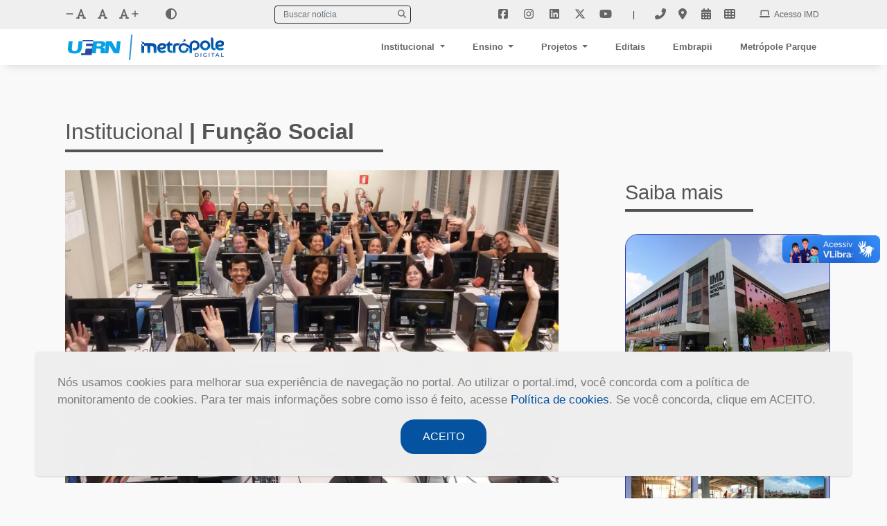

--- FILE ---
content_type: text/html;charset=UTF-8
request_url: https://imd.ufrn.br/portal/institucional/funcao
body_size: 15219
content:
<!DOCTYPE html>
<html lang="pt" xmlns="http://www.w3.org/1999/xhtml">

<head>
	<meta charset="UTF-8">
	<meta name="google-site-verification" content="mCHosYefyfe8hz36NyjcwnSGQkD00WYba4278XPuk0A"/>
	<meta name="viewport" content="width=device-width, initial-scale=1, shrink-to-fit=no"/>
	<meta name="author" content="DTI | Diretoria de Tecnologia da Informação - IMD"/>
	<meta name="description" content="Metrópole Digital - UFRN"/>

	<meta property="og:title"
				content="Metrópole Digital - UFRN"/>
	<meta property="og:site_name" content="Metrópole Digital - UFRN"/>

	<meta name="facebook-domain-verification" content="kbrvcl3ev8dtzehbpflnhibjjasaj1"/>


	<link rel="shortcut icon" href="" type="image/x-icon"/>
	<link rel="icon" href="" type="image/x-icon"/>
	<link rel="icon" href="/portal/assets/images/favicon.svg">

	
	<title>Função Social | Metrópole Digital</title>

	<!-- Google tag (gtag.js) -->
	<script async src="https://www.googletagmanager.com/gtag/js?id=G-64RS2RJF0Z"></script>
	<script>
		window.dataLayer = window.dataLayer || [];

		function gtag() {
			dataLayer.push(arguments);
		}

		gtag('js', new Date());

		gtag('config', 'G-64RS2RJF0Z');
	</script>

	<link href="/portal/css/hind.css" rel="stylesheet"/>
	<!-- Google Fonts -->
	<link rel="preconnect" href="https://fonts.googleapis.com">
	<link rel="preconnect" href="https://fonts.gstatic.com" crossorigin>
	<link href="https://fonts.googleapis.com/css2?family=Lato:wght@300;400&display=swap" rel="stylesheet">
	<!-- Tether -->
	<link rel="stylesheet" href="/portal/assets/tether/dist/css/tether.min.css"/>
	<!-- Bootstrap CSS -->
	<link rel="stylesheet" href="/portal/vendor/bootstrap/css/bootstrap-reboot.min.css"/>
	<link rel="stylesheet" href="/portal/vendor/bootstrap/css/bootstrap.min.css"/>
	<!-- Swiper -->
	<link rel="stylesheet" href="/portal/assets/swiper/dist/css/swiper.min.css"/>
	<!-- Fancybox -->
	<link rel="stylesheet" href="/portal/assets/fancybox/jquery.fancybox.min.css"/>
	<!-- Sweet Alert -->
	<link rel="stylesheet" href="/portal/css/sweetalert.css"/>
	<!-- Custom CSS -->
	<link rel="stylesheet" href="/portal/assets/custom/css/style.css"/>
	<link rel="stylesheet" href="/portal/assets/custom/css/style.min.css"/>
	<!-- Cookies -->
	<head>

  <style>
    .cookies-container {
      color: #222;
      font-family: -apple-system, BlinkMacSystemFont, 'Segoe UI', Roboto, Oxygen,
        Ubuntu, Cantarell, 'Open Sans', 'Helvetica Neue', sans-serif;
      position: fixed;
      width: 100%;
      bottom: 2rem;
      z-index: 1000;
      margin: 0 auto;
      display: none;
    }

    .cookies-content {
      box-shadow: 0 1px 3px rgba(0, 0, 0, 0.15);
      background: #eee;
      max-width: 92%;
      border-radius: 5px;
      padding: 2rem;
      margin: 0 auto;
      display: block;
      grid-template-columns: 1fr auto;
      gap: 0.5rem;
      opacity: 0;
      transform: translateY(1rem);
      animation: slideUp 0.5s forwards;
    }

    .cookies-content p {
        display: block;
        font-size: 17px;
        color: rgb(124, 124, 124);
    }

    .pol-cor{
        color: #0553a1;
        cursor: pointer;
        font-weight: 400;
    }

    .pol-cor:hover{
        border-bottom: 0.5px solid #0553a1;

    }

    @keyframes slideUp {
      to {
        transform: initial;
        opacity: initial;
      }
    }

    .cookies-pref label {
      margin-right: 1rem;
    }

    .cookies-save {
      grid-column: 2;
      grid-row: 1/3;
      font-family: -apple-system, BlinkMacSystemFont, 'Segoe UI', Roboto, Oxygen,
        Ubuntu, Cantarell, 'Open Sans', 'Helvetica Neue', sans-serif;
      background: #0553a1;
      color: white;
      cursor: pointer;
      border: none;
      border-radius: 20px;
      padding: 0.8rem 2rem;
      font-size: 1rem;
      margin: 0 auto;
      margin-top: 15px;
      display: block;
      font-weight: 500;
    }

    .cookies-save-2 {
      grid-column: 2;
      grid-row: 1/3;
      font-family: -apple-system, BlinkMacSystemFont, 'Segoe UI', Roboto, Oxygen,
        Ubuntu, Cantarell, 'Open Sans', 'Helvetica Neue', sans-serif;
      background: #0553a1;
      color: white;
      cursor: pointer;
      border: none;
      border-radius: 20px;
      padding: 0.8rem 2rem;
      font-size: 1rem;
      margin: 0 auto;
      margin-top: 15px;
      display: block;
      font-weight: 500;
    }

    .cookies-save:hover{
        background: #087aec;
    }

    .cookies-save-2:hover{
        background: #087aec;
    }

    @media (max-width: 500px) {
      .cookies-content {
        grid-template-columns: 1fr;
      }
      .cookies-save {
        grid-column: 1;
        grid-row: 3;
      }
    }

    .box-politicas{
      width: 500px;
      height: 100vh;
      position: fixed;
      top: 0;
      background-color: #FFFFFF;
      z-index: 1111;
      font-family: -apple-system, BlinkMacSystemFont, 'Segoe UI', Roboto, Oxygen,
      Ubuntu, Cantarell, 'Open Sans', 'Helvetica Neue', sans-serif;
      display: none;
      transform: translateY(60rem);
      animation: slideUp 2s forwards;
    }

    .header-poli{
      width: 100%;
      height: 60px;
      box-shadow: 0px 2px 6px 0px rgb(180, 179, 179) ;
      position: absolute;
      top: 0;
      z-index: 11111;
    }

    .header-poli img{
      display: inline;
      margin: 0 20px;
      border-right: 1px solid black;
      padding-right: 15px;
      position: relative;
      top: 20px;
    }

    .header-poli p{
      display: inline-block;
      color: rgb(124, 124, 124);
      margin: 0 10px;
      position: relative;
      top: 21px;
    }

    #closer{
      position: relative;
      top: -12px;
      left: 450px;
      font-size: 24px;
      color: #0553a1;
      cursor: pointer;
    }
    .content-poli{
      width: 100%;
      height: 80%;
      overflow-y: scroll;
      background-color: #FFFFFF;
      position: absolute;
      top: 60px;
    }

    .desc-cookies{
      width: 88%;
      padding: 0 10px;
      border-bottom: 1px solid #a7a5a5;
      margin: 0 auto;
    }

    .header-desc{
      display: flex;
      cursor: pointer;
    }

    #bt-um {
    position: relative;
    top: 5px;
    left: 270px;
    font-size: 19px;
    color: #0553a1;
    background-color: transparent;
    border: none;
    cursor: pointer;
    transform: translateY(0.5rem);
    animation: slideUp 1.5s forwards;
    }

    #bt-um-2 {
      position: relative;
      top: 5px;
      left: 270px;
      font-size: 19px;
      color: #0553a1;
      background-color: transparent;
      border: none;
      cursor: pointer;
      display: none;
      transform: translateY(1rem);
      animation: slideUp 1.5s forwards;
    }

    #bt-dois {
      position: relative;
      top: 5px;
      left: 250px;
      font-size: 19px;
      color: #0553a1;
      background-color: transparent;
      border: none;
      transform: translateY(0.5rem);
    animation: slideUp 1.5s forwards;
    }

    #bt-dois-2 {
      position: relative;
      top: 5px;
      left: 250px;
      font-size: 19px;
      color: #0553a1;
      background-color: transparent;
      border: none;
      display: none;
      transform: translateY(1rem);
      animation: slideUp 1.5s forwards;
    }

    .desc-cookies h4{
      color: #0553a1;
      font-weight: 500;
      font-size: 17px;
      margin: 20px 0;
    }

    .desc-cookies p{
      font-size: 17px;
      color:#8a8787;
      padding-bottom: 40px;
    }



    .clear-cookies{
      width: 88%;
      padding: 25px 10px;
      border-bottom: 1px solid #a7a5a5;
      margin: 0 auto;
    }

    .clear-cookies h4 {
      color: #0553a1;
      font-weight: 500;
      font-size: 17px;
    }

    .clear-cookies p {
      font-size: 17px;
      color:#8a8787;
    }

    .clear-cookies a {
      text-decoration: none;
      color: #0553a1;
    }

    .clear-cookies a:hover{
      border-bottom: 1px solid #0553a1;
    }

    .footer-poli{
      width: 100%;
      height: 120px;
      background-color: #FFFFFF;
      box-shadow: 0px -4px 6px 0px rgb(180, 179, 179) ;
      position: absolute;
      top: 87%;
      padding-top: 15px;
    }

    .overlay {
      position: fixed;
      left: 0;
      top: 0;
      width: 100%;
      height: 100vh;
      background-color: rgba(0, 0, 0, 0.4);
      z-index: 1111;
      transition: 2s;
      display: none;
    }

    .space{
      margin-left: 20px;
      padding-top: 0;
    }

    .space-blue{
      background-color: #EDEDED;
      padding-bottom: 15px;
      padding-right: 5px;
    }

    .space-blue h4 {
      padding-top: 15px;
      padding-left: 18px;
    }

    .space-blue p {
      padding: 0;
    }

    .desc-sub{
      padding-bottom: 30px;
      border-bottom: 1px solid #a7a5a5;
      display: none;
      transform: translateY(1rem);
      animation: slideUp 1.5s forwards;
    }

    .desc-sub-2{
      padding-bottom: 30px;
      display: none;
      transform: translateY(1rem);
      animation: slideUp 1.5s forwards;
    }

    .desc-sub-2 p{
      padding: 0;
    }

    .desc-sub p{
      padding: 0;
    }

    .desc-sub-dois{
      padding-bottom: 30px;
      border-bottom: 1px solid #a7a5a5;
      display: none;
      transform: translateY(1rem);
      animation: slideUp 1.5s forwards;
    }

    .desc-sub-dois-2{
      padding-bottom: 30px;
      display: none;
      transform: translateY(1rem);
      animation: slideUp 1.5s forwards;
    }

    .desc-sub-dois-2 p{
      padding: 0;
    }

    .desc-sub-dois p{
      padding: 0;
    }

    @media only screen and (max-width: 600px) {

      .cookies-container {
        width: 95%;
        margin: 0 12px;
      }

      .cookies-content p {
        font-size: 15px;
      }



      .cookies-save-2 {
        margin-top: -5px;
      }
    }
  </style>
</head>
	<!-- VLibras -->
	<style>
		.vw-links .vw-tooltip.active > .vw-tooltip__item {
			z-index: 9999;
		}
	</style>

	<script
		src="https://code.jquery.com/jquery-3.6.0.slim.js"
		integrity="sha256-HwWONEZrpuoh951cQD1ov2HUK5zA5DwJ1DNUXaM6FsY="
		crossorigin="anonymous"></script>

	
	<meta charset="UTF-8">
	
</head>

<body>
<header id="topo">
	<div class="html-opacity hidden-lg-up"></div>

	<!-- MENU -->
	
		<div class="barra-acessibilidade">
			<div class="container">
				<div class="d-flex justify-content-between align-items-center">
					<div class="controles">
						<button class="btn fontsizeMinus">
							<div class="icon-wrapper">
								<i class="fas fa-minus fa-xs"></i>
								<i class="fas fa-font"></i>
							</div>
						</button>
						<button class="btn fontsizeDefault px-0">
							<div class="icon-wrapper">
								<i class="fas fa-font"></i>
							</div>
						</button>
						<button class="btn fontsizePlus">
							<div class="icon-wrapper">
								<i class="fas fa-font"></i>
								<i class="fas fa-plus fa-xs"></i>
							</div>
						</button>
						<div class="adjust-contrast d-inline-block mx-2">
							<button class="btn adjust-contrast">
								<i class="fas fa-adjust fa-fw"></i>
							</button>
						</div>
						<a href="#" class="d-none">Acessibilidade</a>
					</div>

					<div class="d-none d-sm-block">
		<form class="pesquisa" method="GET" action="/portal/noticias">
			<div class="input-group input-group-sm border border-dark border-1 rounded my-2">
				<input type="text" class="form-control border-0 shadow-none text-dark" name="palavra-termo"
					placeholder="Buscar notícia" />
				<button class="border border-0 rounded shadow-none" type="submit">
					<i class="fa fa-search link-secondary" aria-hidden="true"></i>
				</button>
			</div>
		</form>
	</div>

					<div class="links d-none d-md-flex">
						<div>
		<a href="//facebook.com/MetropoleDigital/" target="_blank" class="btn py-0 px-1">
			<i class="fab fa-facebook-square fa-fw"></i>
		</a>
		<a href="//instagram.com/metropoledigital/" target="_blank" class="btn py-0 px-1 ms-1">
			<i class="fab fa-instagram fa-fw"></i>
		</a>
		<a href="//linkedin.com/school/metropoledigital/" target="_blank" class="btn py-0 px-1 ms-1">
			<i class="fab fa-linkedin fa-fw"></i>
		</a>
		<a href="//twitter.com/metropoledigi" target="_blank" class="btn py-0 px-1 ms-1">
			<i class="fab fa-x-twitter fa-fw"></i>
		</a>
		<a href="//youtube.com/c/metropoledigital" target="_blank" class="btn py-0 px-1 ms-1">
			<i class="fab fa-youtube fa-fw"></i>
		</a>
	</div>

						<span class="my-1 mx-4 d-none d-xl-block">|</span>

						<div class="d-none d-xl-flex">
		<button type="button" class="btn py-0 px-1 me-1" data-bs-toggle="modal" title="Contato"
			data-bs-target="#contato">
			<i class="fas fa-phone-alt"></i>
		</button>
		<button type="button" class="btn py-0 px-1 me-1" data-bs-toggle="modal" title="Localização"
			data-bs-target="#localizacao">
			<i class="fas fa-map-marker-alt fa-fw"></i>
		</button>
		<button type="button" class="btn py-0 px-1 me-1" id="reservas" data-bs-toggle="modal" title="Eventos"
			data-bs-target="#eventos">
			<i class="fas fa-calendar-alt fa-fw"></i>
		</button>
		<button type="button" class="btn py-0 px-1 me-1" data-bs-toggle="modal" title="Sistemas"
			data-bs-target="#sistemas">
			<i class="fas fa-th fa-fw"></i>
		</button>
	</div>
						<div class="d-none d-xl-flex">
		<a href="//acesso.imd.ufrn.br/acesso/" class="my-1 pe-3 ms-4">
			<i class="fas fa-laptop fa-fw me-1"></i>
			Acesso IMD
		</a>
	</div>
					</div>

					<div class="dropdown d-xl-none">
						<button class="btn dropdown-toggle" type="button" id="dropdownMenuButton1" data-bs-toggle="dropdown" aria-expanded="false"></button>
						<ul class="dropdown-menu p-3" aria-labelledby="dropdownMenuButton1">
							<li class="d-sm-none mb-3">
								<div>
		<form class="pesquisa" method="GET" action="/portal/noticias">
			<div class="input-group input-group-sm border border-dark border-1 rounded my-2">
				<input type="text" class="form-control border-0 shadow-none text-dark" name="palavra-termo"
					placeholder="Buscar notícia" />
				<button class="border border-0 rounded shadow-none" type="submit">
					<i class="fa fa-search link-secondary" aria-hidden="true"></i>
				</button>
			</div>
		</form>
	</div>
							</li>
							<li class="d-sm-none">
								<hr class="dropdown-divider">
							</li>
							<li class="links d-md-none">
								<div class="d-flex">
		<a href="//facebook.com/MetropoleDigital/" target="_blank" class="btn py-0 px-1">
			<i class="fab fa-facebook-square fa-fw"></i>
		</a>
		<a href="//instagram.com/metropoledigital/" target="_blank" class="btn py-0 px-1 ms-1">
			<i class="fab fa-instagram fa-fw"></i>
		</a>
		<a href="//linkedin.com/school/metropoledigital/" target="_blank" class="btn py-0 px-1 ms-1">
			<i class="fab fa-linkedin fa-fw"></i>
		</a>
		<a href="//twitter.com/metropoledigi" target="_blank" class="btn py-0 px-1 ms-1">
			<i class="fab fa-x-twitter fa-fw"></i>
		</a>
		<a href="//youtube.com/c/metropoledigital" target="_blank" class="btn py-0 px-1 ms-1">
			<i class="fab fa-youtube fa-fw"></i>
		</a>
	</div>
							</li>
							<li class="d-md-none">
								<hr class="dropdown-divider">
							</li>
							<li class="links d-xl-none">
								<div class="d-flex">
									
		<button type="button" class="btn py-0 px-1 me-1" data-bs-toggle="modal" title="Contato"
			data-bs-target="#contato">
			<i class="fas fa-phone-alt"></i>
		</button>
		<button type="button" class="btn py-0 px-1 me-1" data-bs-toggle="modal" title="Localização"
			data-bs-target="#localizacao">
			<i class="fas fa-map-marker-alt fa-fw"></i>
		</button>
		<button type="button" class="btn py-0 px-1 me-1" id="reservas" data-bs-toggle="modal" title="Eventos"
			data-bs-target="#eventos">
			<i class="fas fa-calendar-alt fa-fw"></i>
		</button>
		<button type="button" class="btn py-0 px-1 me-1" data-bs-toggle="modal" title="Sistemas"
			data-bs-target="#sistemas">
			<i class="fas fa-th fa-fw"></i>
		</button>
	
									
		<div id="google_translate_element" class="google-translate" title="Tradução"></div>
	
								</div>
							</li>
							<li class="d-xl-none">
								<hr class="dropdown-divider">
							</li>
							<li class="links d-xl-none">
								
		<a href="//acesso.imd.ufrn.br/acesso/" class="my-1 pe-3 ms-4">
			<i class="fas fa-laptop fa-fw me-1"></i>
			Acesso IMD
		</a>
	
							</li>
						</ul>
					</div>
				</div>
			</div>
		</div>
	
	
	<nav id="menu" class="navbar navbar-expand-md nav-solida">
		<div class="container">
			<div class="lado-esquerdo">
				<div class="logo-instituicao ps-3">
					<a href="//ufrn.br" target="_blank" rel="noopener noreferrer">
						<img src="/portal/img/ufrn-sem-legenda.svg" alt="UFRN/IMD"
							title="Ir para o portal da Universidade Federal do Rio Grande do Norte">
					</a>
				</div>
				<div class="logo-sistema" title="Acessar a página inicial">
					<a href="/portal/" class="imd-sigla">
						<img src="/portal/assets/images/nova-marca/1A-Primaria-Gradiente.svg" alt="Metrópole Digital">
					</a>
				</div>
			</div>

			<!-- Hambuguer button -->
			<button class="navbar-toggler" type="button" data-bs-toggle="collapse" data-bs-target="#collapsibleNavbar">
				<span class="navbar-toggler-icon"></span>
			</button>

			<!-- Lado direito (colapsável) -->
			<div class="collapse navbar-collapse justify-content-end" id="collapsibleNavbar">
				<ul class="navbar-nav">
					<li class="nav-item dropdown">
						<input type="checkbox" id="checkbox-institucional" class="menu-checkbox">
						<label for="checkbox-institucional" class="nav-link dropdown-toggle institucional" role="button">Institucional</label>
						<a class="nav-link dropdown-toggle institucional" href="#" id="navbarDropdownInstitucional" role="button"
							data-bs-toggle="dropdown" aria-expanded="false">
							Institucional
						</a>
						<ul class="dropdown-menu" aria-labelledby="navbarDropdownInstitucional">
							<li><a class="dropdown-item" href="/portal/institucional/sobreimd">Sobre o IMD</a></li>
							<li><a class="dropdown-item" href="/portal/institucional/historico">Histórico</a></li>
							<li><a class="dropdown-item" href="/portal/institucional/funcao">Função Social</a></li>
							<li><a class="dropdown-item" href="/portal/institucional/equipe">Equipe</a></li>
							<li class="dropdown-submenu">
								<input type="checkbox" id="checkbox-infraestrutura" class="menu-checkbox">
								<label for="checkbox-infraestrutura" class="dropdown-item" role="button">Infraestrutura</label>
								<a class="dropdown-item" href="#" data-bs-toggle="dropdown" role="button" aria-expanded="false">Infraestrutura</a>
								<ul class="submenu dropdown-menu">
									<li><a class="dropdown-item" href="/portal/institucional/infraestrutura/datacenter">Data Center</a></li>
									<li><a class="dropdown-item" href="/portal/institucional/infraestrutura/rede-giga">Rede Giga Metrópole</a></li>
									<li><a class="dropdown-item" href="/portal/institucional/infraestrutura/supercomputador">Supercomputador</a></li>
									<li><a class="dropdown-item" href="/portal/institucional/infraestrutura/civt">CIVT</a></li>
								</ul>
							</li>
							<li class="dropdown-submenu">
								<input type="checkbox" id="checkbox-nucleos" class="menu-checkbox">
								<label for="checkbox-nucleos" class="dropdown-item" role="button">Núcleos Integradores</label>
								<a class="dropdown-item" href="#" data-bs-toggle="dropdown" role="button" aria-expanded="false">Núcleos Integradores</a>
								<ul class="submenu dropdown-menu">
									<li><a class="dropdown-item" href="/portal/institucional/nucleos/biome">BIOME</a></li>
									<li><a class="dropdown-item" href="/portal/institucional/nucleos/npiti">nPITI</a></li>
									<li><a class="dropdown-item" href="/portal/institucional/nucleos/sete">SETE</a></li>
									<li><a class="dropdown-item" href="/portal/institucional/nucleos/niacd">NIACD</a></li>
								</ul>
							</li>
							<li><a class="dropdown-item" href="/portal/institucional/documentos">Documentos</a></li>
							<li><a class="dropdown-item" href="/portal/institucional/parcerias">Parcerias</a></li>
						</ul>
					</li>
					<li class="nav-item dropdown">
						<input type="checkbox" id="checkbox-ensino" class="menu-checkbox">
						<label for="checkbox-ensino" class="nav-link dropdown-toggle ensino" role="button">Ensino</label>
						<a class="nav-link dropdown-toggle ensino" href="#" id="navbarDropdownEnsino" role="button"
							data-bs-toggle="dropdown" aria-expanded="false">
							Ensino
						</a>
						<ul class="dropdown-menu" aria-labelledby="navbarDropdownEnsino">
							<li><a class="dropdown-item" href="/portal/ensino/tecnico">Curso técnico</a>
							<li class="dropdown-submenu">
								<input type="checkbox" id="checkbox-graduacao" class="menu-checkbox">
								<label for="checkbox-graduacao" class="dropdown-item" role="button">Graduação</label>
								<a class="dropdown-item" href="#" data-bs-toggle="dropdown" role="button" aria-expanded="false">Graduação</a>
								<ul class="submenu dropdown-menu">
									<li><a class="dropdown-item" href="/portal/ensino/graduacao/bia">Bacharelado em Inteligência Artificial (BIA)</a></li>
									<li><a class="dropdown-item" href="/portal/ensino/graduacao/bti">Bacharelado em Tecnologia da Informação (BTI)</a></li>
								</ul>
							</li>
							<li><a class="dropdown-item" href="/portal/ensino/pes">PES</a></li>
							<li><a class="dropdown-item" href="/portal/ensino/posgraduacao">Pós-graduação</a></li>
							<li><a class="dropdown-item" href="/portal/ensino/mooc">MOOC</a></li>
							<li><a class="dropdown-item" href="/portal/ensino/duvidas">Dúvidas</a></li>
						</ul>
					</li>
					<li class="nav-item dropdown">
						<input type="checkbox" id="checkbox-projetos" class="menu-checkbox">
						<label for="checkbox-projetos" class="nav-link dropdown-toggle projetos" role="button">Projetos</label>
						<a class="nav-link dropdown-toggle projetos" href="#" id="navbarDropdownProjetos" role="button"
							data-bs-toggle="dropdown" aria-expanded="false">
							Projetos
						</a>
						<ul id="lista-projetos" class="dropdown-menu" aria-labelledby="navbarDropdownProjetos"></ul>
					</li>
					<li class="nav-item">
						<a href="/portal/editais" class="nav-link">Editais</a>
					</li>
					<li class="nav-item">
						<a href="https://embrapii.imd.ufrn.br/" target="_blank" class="nav-link">Embrapii</a>
					</li>
					<li class="nav-item">
						<a href="https://metropoleparque.imd.ufrn.br/parque/" target="_blank" class="nav-link">Metrópole Parque</a>
					</li>
				</ul>
			</div>
		</div>
	</nav>

</header>

<div class="modal fade" id="localizacao" tabindex="-1" role="dialog" aria-labelledby="myModalLabel">
	<div class="modal-dialog" role="document">
		<div class="modal-content">
			<div class="modal-header">
				<h4 class="modal-title" id="myModalLabel">Localização</h4>
				<button type="button" class="btn-close" data-bs-dismiss="modal" aria-label="Fechar"></button>
			</div>

			<div class="modal-body">
				<a target="_Blank"
					 href="https://www.google.com/maps/place/IMD+-+Instituto+Metrop%C3%B3le+Digital+-+Lagoa+Nova,+Natal+-+RN,+59076-560/@-5.8315784,-35.2012005,16z/data=!4m5!3m4!1s0x7b2ff8566fe1f6f:0xd35194a8cdd83856!8m2!3d-5.8323987!4d-35.2054445">
					<img class="img-fluid" alt="Localização" width="630" src="/portal/img/mapa.png">
				</a>
			</div>
		</div>
	</div>
</div>

<!-- CONTATO -->
<div class="modal fade" id="contato" tabindex="-1" role="dialog" aria-labelledby="myModalLabel">
	<div class="modal-dialog" role="document">
		<div class="modal-content">
			<div class="modal-header">
				<h4 class="modal-title" id="myModalLabel">Contatos |</h4>

				<div class="select-local">
					<select class="selectpicker">
						<option value="natal">Natal</option>
						<option value="angicos">Angicos</option>
						<option value="caico">Caicó</option>
						<option value="mossoro">Mossoró</option>
					</select>
				</div>

				<button type="button" class="btn-close" data-bs-dismiss="modal" aria-label="Fechar"></button>
			</div>

			<div class="modal-body">
				<!-- bloco contato Natal -->
				<div id="contato-natal" class="container-contato">
					<ul class="nav nav-tabs">
						<li role="presentation" class="nav-item">
							<a class="active" data-bs-toggle="tab" href="#civt" role="tab">CIVT</a>
						</li>
						<li class="nav-item">
							<a data-bs-toggle="tab" href="#npiti" role="tab">nPITI</a>
						</li>
						<li class="nav-item">
							<a data-bs-toggle="tab" href="#bioinformatica" role="tab">Bioinformática</a>
						</li>
					</ul>

					<div class="tab-content">
						<div id="civt" class="tab-pane fade in show active">
							<!-- -->
							<select class="selecionar-setor form-select">
								<option value="ascom-civt"> Ascom</option>
								<option value="parque-civt"> Metrópole Parque</option>
								<option value="plantao_pedagogico-civt"> Projeto Gesthae</option>
								<option value="psicologia-civt"> Psicologia</option>
								<option value="recepcao-civt"> Recepção</option>
								<option value="secretarias_bti-civt"> Secretaria do BTI</option>
								<option value="secretarias_tecnico-civt"> Secretaria dos Cursos Técnicos</option>
								<option value="servico_social-civt"> Serviço Social</option>
								<option value="sape-civt"> Setor de Apoio a Práticas Educacionais</option>
							</select>

							<!-- -->
							<div class="card-block-setor-civt" id="ascom-civt">
								<!--<p class="telefone">Fone: (84) 3342-2216 - Ramal 109</p>-->
								<p class="email-horario"><a href="mailto:ascom@imd.ufrn.br">E-mail: ascom@imd.ufrn.br</a>
								<p class="texto-complementar"></p>
							</div>

							<!-- -->
							<div class="card-block-setor-civt" id="parque-civt">
								<p class="telefone">Ramal 137</p>
								<p class="email-horario"><a href="mailto:metropoleparque@imd.ufrn.br">E-mail:
									metropoleparque@imd.ufrn.br</a></p>
								<p class="texto-complementar"></p>
							</div>

							<!-- -->
							<div class="card-block-setor-civt" id="plantao_pedagogico-civt">
								<p class="telefone">Fone: (84) 3342-2216 - Ramal 175</p>
								<p class="email-horario"><a href="mailto:gesthae@imd.ufrn.br">E-mail: gesthae@imd.ufrn.br</a></p>
								<p class="texto-complementar"></p>
							</div>

							<!-- -->
							<div class="card-block-setor-civt" id="psicologia-civt">
								<p class="telefone">Fone: (84) 3342-2216</p>
								<p class="email-horario"><a href="mailto:psicologia@imd.ufrn.br">E-mail: psicologia@imd.ufrn.br</a></p>
								<p class="texto-complementar"></p>
							</div>

							<!-- -->
							<div class="card-block-setor-civt" id="recepcao-civt">
								<p class="telefone">Fone: (84) 3342-2216 - Ramal 100</p>
								<p class="texto-complementar"></p>
							</div>

							<!-- -->
							<div class="card-block-setor-civt" id="secretarias_bti-civt">
								<p class="telefone">Fone: (84) 3342-2216 - Ramal 138, 204</p>
								<p class="email-horario"><a href="mailto:secretaria-bti@imd.ufrn.br">E-mail:
									secretaria-bti@imd.ufrn.br</a></p>
								<p class="texto-complementar"></p>
							</div>

							<!-- -->
							<div class="card-block-setor-civt" id="secretarias_tecnico-civt">
								<p class="telefone">Fone: (84) 3342-2216 - Ramal 118</p>
								<p class="email-horario"><a href="mailto:assistencia.natal@imd.ufrn.br">E-mail:
									escritorio.natal@imd.ufrn.br</a></p>
								<p class="texto-complementar"></p>
							</div>

							<!-- -->
							<div class="card-block-setor-civt" id="servico_social-civt">
								<p class="telefone">Fone: (84) 3342-2216 - Ramal 117</p>
								<p class="email-horario"><a href="mailto:assistencia.natal@imd.ufrn.br">E-mail:
									assistencia.natal@imd.ufrn.br</a></p>
								<p class="texto-complementar"></p>
							</div>

							<!-- -->
							<div class="card-block-setor-civt" id="sape-civt">
								<p class="telefone"><a href="https://api.whatsapp.com/send?phone=5584994806828" target="_blank"><i
									class="fab fa-whatsapp"></i>: (84) 99480-6828</a> - Ramal 132</p>
								<p class="email-horario">E-mail: sape@imd.ufrn.br</p>
								<p class="texto-complementar"></p>
							</div>
						</div>

						<!-- -->
						<div id="npiti" class="tab-pane fade">
							<select class="selecionar-setor">
								<option value="recepcao-npiti"> Recepção</option>
							</select>

							<div class="card-block-setor-npiti" id="recepcao-npiti">
								<p class="telefone">Fone: (84) 3342-2216 - Ramal 187, 186 ou 239</p>
								<p class="texto-complementar"></p>
							</div>
						</div>

						<!-- -->
						<div id="bioinformatica" class="tab-pane fade">
							<select class="selecionar-setor">
								<option value="recepcao-bioinformatica"> Recepção</option>
							</select>

							<div class="card-block-setor-bioinformatica" id="recepcao-bioinformatica">
								<p class="telefone">Fone: (84) 3342-2216 - Ramal 123</p>
								<p class="email-horario">Email: <a href="mailto:bioinfo@imd.ufrn.br">bioinfo@imd.ufrn.br</a></p>
							</div>
						</div>
					</div>
				</div>
				<!-- fim bloco contato natal -->

				<!-- bloco contato Angicos -->
				<div id="contato-angicos" class="container-contato">
					<div class="angicos-body">
						<!-- -->
						<select class="selecionar-setor">
							<option value="tecnico-angicos">Cursos Técnicos</option>
							<option value="metropole-angicos">Metrópole Digital</option>
							<option value="psicologia-angicos"> Psicologia</option>
						</select>

						<!-- -->
						<div class="card-block-setor-angicos" id="tecnico-angicos">
							<!--<p class="telefone">Fone: (84) 3342-2216 - Ramal 156</p>-->
							<p class="email-horario pt-2">
								<a href="mailto:cursos.angicos@imd.ufrn.br">E-mail: cursos.angicos@imd.ufrn.br</a>
								<br>
								Terça-feira e Quinta-feira – 14h às 17h
							</p>
							<p class="texto-complementar"></p>
						</div>

						<!-- -->
						<div class="card-block-setor-angicos d-none" id="metropole-angicos">
							<p class="telefone pt-2">Fone: (84) 3531-2472 / 9 9480-6817</p>
							<p class="email-horario">
								<a href="mailto:escritorio.angicos@imd.ufrn.br">E-mail: escritorio.angicos@imd.ufrn.br</a>
								<br>
								Horário de Atendimento: 08h às 12h e 14h às 18h
							</p>
							<p class="texto-complementar"></p>
						</div>

						<!-- -->
						<div class="card-block-setor-angicos d-none" id="psicologia-angicos">
							<!--<p class="telefone">Fone: (84) 3342-2216 - Ramal 156</p>-->
							<p class="email-horario pt-2">
								<a href="mailto:assistencia.angicos@imd.ufrn.br">E-mail: assistencia.angicos@imd.ufrn.br</a>
								<br>
								Horário: 08h às 12h30, 13h30 às 16h e 18h às 19h
							</p>
							<p class="texto-complementar"></p>
						</div>
					</div>
				</div>
				<!-- fim bloco contato Angicos -->

				<!-- bloco contato Caico -->
				<div id="contato-caico" class="container-contato">
					<div class="caico-body">
						<!-- -->
						<select class="selecionar-setor">
							<option value="tecnico-caico">Cursos Técnicos</option>
							<option value="metropole-caico">Metrópole Digital</option>
							<option value="psicologia-caico"> Psicologia</option>
						</select>

						<!-- -->
						<div class="card-block-setor-caico" id="tecnico-caico">
							<!--<p class="telefone">Fone: (84) 3342-2216 - Ramal 156</p>-->
							<p class="email-horario pt-2">
								<a href="mailto:cursos.caico@imd.ufrn.br">E-mail: cursos.caico@imd.ufrn.br</a>
								<br>
								Horário de Atendimento: Quinta-feira – 08h às 12h
							</p>
							<p class="texto-complementar"></p>
						</div>

						<!-- -->
						<div class="card-block-setor-caico d-none" id="metropole-caico">
							<p class="telefone pt-2">Fone: (84) 94806819</p>
							<p class="email-horario">
								<a href="mailto:escritorio.caico@imd.ufrn.br">E-mail: escritorio.caico@imd.ufrn.br</a>
								<br>
								Horário de Atendimento:
								Manhã: 7h às 11h – Segunda, quarta, quinta sexta e sábado /
								Tarde: 13h às 17h – Segunda a sexta /
								Noite: 18h às 22h – Segunda a quinta
							</p>
							<p class="texto-complementar"></p>
						</div>

						<!-- -->
						<div class="card-block-setor-caico d-none" id="psicologia-caico">
							<!--<p class="telefone">Fone: (84) 3342-2216 - Ramal 156</p>-->
							<p class="email-horario pt-2">
								<a href="mailto:assistencia.caico@imd.ufrn.br">E-mail: assistencia.caico@imd.ufrn.br</a>
								<!--
									<br>
									Horário: 08h às 12h30, 13h30 às 16h e 18h às 19h
								-->
							</p>
							<p class="texto-complementar"></p>
						</div>
					</div>
				</div>
				<!-- fim bloco contato Caico -->

				<!-- bloco contato Cenep -->
				<div id="contato-cenep" class="container-contato">
					<div class="cenep-body">
						<!-- -->
						<select class="selecionar-setor">
							<option value="tecnico-cenep">Cursos Técnicos</option>
							<option value="metropole-cenep">Metrópole Digital</option>
							<option value="psicologia-cenep"> Psicologia</option>
						</select>

						<!-- -->
						<div class="card-block-setor-cenep" id="tecnico-cenep">
							<!--<p class="telefone">Fone: (84) 3342-2216 Ramal 156</p>-->
							<p class="email-horario pt-2">
								<a href="mailto:cursos.cenep@imd.ufrn.br">
									E-mail: cursos.cenep@imd.ufrn.br
								</a>
								<br>
								Horário de Atendimento: Quarta-feira – 08h às 12h
							</p>
							<p class="texto-complementar"></p>
						</div>

						<!-- -->
						<div class="card-block-setor-cenep d-none" id="metropole-cenep">
							<p class="telefone pt-2">Fone: (84) 8885-2730 / (84) 9614-4526</p>
							<p class="email-horario">
								<a href="mailto:escritorio.natal@imd.ufrn.br">E-mail: escritorio.natal@imd.ufrn.br</a>
								<br>
								Horário de Atendimento: 07h30 às 12h; 13h30 às 18h; 19h às 22h
							</p>
							<p class="texto-complementar"></p>
						</div>

						<!-- -->
						<div class="card-block-setor-cenep d-none" id="psicologia-cenep">
							<!--<p class="telefone">Fone: (84) 3342-2216 Ramal 156</p>-->
							<p class="email-horario pt-2">
								<a href="mailto:assistencia.natal@imd.ufrn.br">E-mail: assistencia.natal@imd.ufrn.br</a>
								<!--
										<br>
										Horário: 08h às 12h30, 13h30 às 16h e 18h às 19h
									-->
							</p>
							<p class="texto-complementar"></p>
						</div>
					</div>
				</div>
				<!-- fim bloco contato Cenep-->

				<!-- bloco contato Mossoro -->
				<div id="contato-mossoro" class="container-contato">
					<div class="mossoro-body">
						<!-- -->
						<select class="selecionar-setor">
							<option value="tecnico-mossoro">Cursos Técnicos</option>
							<option value="metropole-mossoro">Metrópole Digital</option>
							<option value="psicologia-mossoro"> Psicologia</option>
						</select>

						<!-- -->
						<div class="card-block-setor-mossoro" id="tecnico-mossoro">
							<!--<p class="telefone">Fone: (84) 3342-2216 Ramal 156</p>-->
							<p class="email-horario pt-2">
								<a href="mailto:cursos.mossoro@imd.ufrn.br">E-mail: cursos.mossoro@imd.ufrn.br</a>
								<br>
								Horário de Atendimento: Terça-feira – 13h30 às 17h30
							</p>
							<p class="texto-complementar"></p>
						</div>

						<!-- -->
						<div class="card-block-setor-mossoro d-none" id="metropole-mossoro">
							<p class="telefone pt-2">Fone: (84) 9480-6816</p>
							<p class="email-horario">
								<a href="mailto:escritorio.mossoro@imd.ufrn.br">E-mail: escritorio.mossoro@imd.ufrn.br</a>
								<br>
								Horário de Atendimento: Segunda a quinta: 08h as 12h; 13h as 19h / Sexta e Sábado: 8h as 12h
							</p>
							<p class="texto-complementar"></p>
						</div>

						<!-- -->
						<div class="card-block-setor-mossoro d-none" id="psicologia-mossoro">
							<!--<p class="telefone">Fone: (84) 3342-2216 Ramal 156</p>-->
							<p class="email-horario pt-2">
								<a href="mailto:assistencia.mossoro@imd.ufrn.br">E-mail: assistencia.mossoro@imd.ufrn.br</a>
								<!--
										<br>
										Horário: 08h às 12h30, 13h30 às 16h e 18h às 19h
									-->
							</p>
							<p class="texto-complementar"></p>
						</div>
					</div>
				</div>
				<!-- fim bloco contato Mossoro -->
			</div>
		</div>
	</div>
</div>

<!-- SISTEMAS -->
<div class="modal fade" id="sistemas" tabindex="-1" role="dialog" aria-labelledby="myModalLabel">
	<div class="modal-dialog" role="document">
		<div class="modal-content">
			<div class="modal-header">
				<h4 class="modal-title" id="myModalLabel">Sistemas</h4>
				<button type="button" class="btn-close" data-bs-dismiss="modal" aria-label="Fechar"></button>
			</div>

			<div class="modal-body link-sistemas">
				<!-- / -->
				<div class="row">
					<div class="col-4">
						<a href="https://atende.imd.ufrn.br/otrs/customer.pl" target="blank">
							<img src="/portal/assets/images/logo_png/logo_atende.png" alt="Logo" title="Atende">
						</a>
					</div>

					<div class="col-4">
						<a href="https://cloudacad.imd.ufrn.br/dashboard/auth/login/" target="blank">
							<img src="/portal/assets/images/logo_png/logo_cloudAcad.png" alt="Logo" title="Cloud">
						</a>
					</div>
					<div class="col-4">
						<a href="https://gema.imd.ufrn.br/materiais/" target="blank">
							<img src="/portal/assets/images/logo_png/logo_gema.png" alt="Logo" title="Gema">
						</a>
					</div>
				</div>

				<!-- / -->
				<div class="row">
					<div class="col-4">
						<a href="https://espacos.imd.ufrn.br/keys/" target="blank">
							<img src="/portal/assets/images/logo_png/logo_keys.png" alt="Logo" title="Keys">
						</a>
					</div>
					<div class="col-4">
						<a href="https://moodle.imd.ufrn.br/login/index.php" target="blank">
							<img src="/portal/assets/images/logo_png/logo_moodle.png" alt="Logo" title="Moodle">
						</a>
					</div>
					<div class="col-4">
						<a href="https://patrimonio.imd.ufrn.br/patrimonio/" target="blank">
							<img src="/portal/assets/images/logo_png/logo_patrimonio.png" alt="Logo" title="Patrimônio">
						</a>
					</div>
				</div>

				<!-- / -->
				<div class="row">
					<div class="col-4">
						<a href="https://probatorio.imd.ufrn.br/probatorio/login/index" target="blank">
							<img src="/portal/assets/images/logo_png/logo_probatorio.png" alt="Logo" title="Probatório">
						</a>
					</div>
					<div class="col-4">
						<a href="http://ponto.imd.ufrn.br/login.php" target="blank">
							<img src="/portal/assets/images/logo_png/logo_ponto.png" alt="Logo" title="Ponto">
						</a>
					</div>
					<div class="col-4">
						<a href="https://jerimumjobs.imd.ufrn.br/jerimumjobs/" target="blank">
							<img src="/portal/assets/images/logo_png/logo_jerimum.png" alt="Logo Jerimum" title="Jerimum Jobs">
						</a>
					</div>
				</div>

				<!-- / -->
				<div class="row">
					<div class="col-4">
						<a href="https://projetos.imd.ufrn.br/" target="blank">
							<img src="/portal/assets/images/logo_png/logo_imdProjetos.png" alt="Logo" title="IMD Projetos">
						</a>
					</div>
					<div class="col-4">
						<a href="https://pluni.imd.ufrn.br/pluni/index" target="_blank">
							<img src="/portal/assets/images/logo_png/logo_pluni.png" alt="Logo" title="PLUNI">
						</a>
					</div>
					<div class="col-4">
						<a href="https://pes.imd.ufrn.br/pes/index" target="blank">
							<img src="/portal/assets/images/logo_png/logo_pes.png" alt="Logo" title="PES">
						</a>
					</div>
				</div>

				<!-- / -->
				<div class="row">
					<div class="col-4">
						<a href="https://talento.imd.ufrn.br/talento/" target="_blank">
							<img src="/portal/assets/images/logo_png/logo_talento.png" alt="Logo" title="Talento Metrópole">
						</a>
					</div>
				</div>
			</div>
		</div>
	</div>
</div>

<!-- EVENTOS -->
<div class="modal fade" id="eventos" tabindex="-1" role="dialog" aria-labelledby="myModalLabel">
	<div class="modal-dialog" role="document">
		<div class="modal-content">
			<div class="modal-header">
				<h4 class="modal-title" id="myModalLabel">Eventos</h4>
				<button type="button" class="btn-close" data-bs-dismiss="modal" aria-label="Close"></button>
			</div>

			<div class="modal-body">
				<div id="tabelaReservasSimples"></div>
				<div id="tabelaReservasMultiplas"></div>
			</div>
		</div>
	</div>
</div>



    <div class="overlay" id="overlay"></div>

    <!--Mensagem de cookies-->
    <div class="cookies-container">
      <div class="cookies-content">
        <p>Nós usamos cookies para melhorar sua experiência de navegação no portal. Ao utilizar o portal.imd, você concorda com a política de monitoramento de cookies. Para ter mais informações sobre como isso é feito, acesse <span class="pol-cor" id="poli-cockies"> Política de cookies</span>. Se você concorda, clique em ACEITO.</p>

        <button class="cookies-save">ACEITO</button>
      </div>
    </div>
    <!-- FIM Mensagem de cookies-->


    <!--janela politicas-->
    <div class="box-politicas" id="box-politicas">
      <div class="header-poli">
        <img width="100px" src="/portal/assets/images/IMD_logo_01-01.svg" alt="Logo IMD" title="Metrópole Digital" id="logo-menu-topo" >
        <p>Política de cookies</p>
        <div id="closer"> <i class="fas fa-times"></i></div>
      </div>

      <div class="content-poli">
        <div class="desc-cookies">
          <h4> O que são cookies? </h4>
          <p>Cookies são arquivos salvos em seu computador, tablet ou telefone quando você visita um site. Usamos os cookies necessários para fazer o site funcionar da melhor forma possível e sempre aprimorar os nossos serviços.
          <br><br>Alguns cookies são classificados como necessários e permitem a funcionalidade central, como segurança, gerenciamento de rede e acessibilidade. Estes cookies podem ser coletados e armazenados assim que você inicia sua navegação ou quando usa algum recurso que os requer.</p>
        </div>

        <!--primeiro descriçao-->
        <div class="desc-cookies">
          <div class="header-desc" id="header-desc"> <h4> Cookies Primários </h4> <button id="bt-um"> <i class="fas fa-angle-down"></i> </button> <button id="bt-um-2"> <i class="fas fa-angle-up"></i></button> </div>
          <div class="desc-sub">
            <p> Alguns cookies serão colocados em seu dispositivo diretamente pelo nosso site - são conhecidos como cookies primários. Eles são essenciais para você navegar no site e usar seus recursos.</p>
            <h4 class="space"> Temporários </h4>
            <p class="space"> Nós utilizamos cookies de sessão. Eles são temporários e expiram quando você fecha o navegador ou quando a sessão termina.</p>

            <div class="space-blue">
              <h4 class="space"> Finalidade</h4>
              <p class="space"> Estabelecer controle de idioma e segurança ao tempo da sessão.</p>
            </div>
          </div>


          <div class="desc-sub-2 nao">
            <h4 class="space"> Persistentes</h4>
            <p class="space"> Utilizamos também cookies persistentes que permanecem em seu disco rígido até que você os apague ou seu navegador o faça, dependendo da data de expiração do cookie. Todos os cookies persistentes têm uma data de expiração gravada em seu código, mas sua duração pode variar. </p>

            <div class="space-blue">
              <h4 class="space"> Finalidade</h4>
              <p class="space"> Coletam e armazenam a ciência sobre o uso de cookies no site. </p>
            </div>
          </div>
        </div>

        <!--segunda descriçao-->
        <div class="desc-cookies">
          <div class="header-desc" id="header-desc-2">
            <h4>Cookies de Terceiros </h4>
            <button id="bt-dois"> <i class="fas fa-angle-down"></i></button>
            <button id="bt-dois-2"> <i class="fas fa-angle-up"></i></button>
          </div>

          <div class="desc-sub-dois">
            <p>Outros cookies são colocados no seu dispositivo não pelo site que você está visitando, mas por terceiros, como, por exemplo, os sistemas analíticos.</p>

            <h4 class="space"> Temporários </h4>
            <p class="space"> Nós utilizamos cookies de sessão. Eles são temporários e expiram quando você fecha o navegador ou quando a sessão termina.</p>

            <div class="space-blue">
              <h4 class="space"> Finalidade</h4>
              <p class="space"> Coletam informações sobre como você usa o site, como as páginas que você visitou e os links em que clicou. Nenhuma dessas informações pode ser usada para identificá-lo. Seu único objetivo é possibilitar análises e melhorar as funções do site. </p>
            </div>
          </div>


          <div class="desc-sub-dois-2">
            <h4 class="space"> Persistentes</h4>
            <p class="space"> Utilizamos também cookies persistentes que permanecem em seu disco rígido até que você os apague ou seu navegador o faça, dependendo da data de expiração do cookie. Todos os cookies persistentes têm uma data de expiração gravada em seu código, mas sua duração pode variar. </p>

            <div class="space-blue">
              <h4 class="space"> Finalidade</h4>
              <p class="space"> Coletam informações sobre como você usa o site, como as páginas que você visitou e os links em que clicou. Nenhuma dessas informações pode ser usada para identificá-lo. Seu único objetivo é possibilitar análises e melhorar as funções do site. </p>
            </div>
          </div>
        </div>

        <div class="clear-cookies">
          <p>Você pode desabilitá-los alterando as configurações do seu navegador, mas saiba que isso pode afetar o funcionamento do site.</p>
          <h4><a href="https://support.google.com/chrome/answer/95647?co=GENIE.Platform%3DDesktop&hl=pt-BR" target="_blank">Chrome</a> </h4>
          <h4><a href="https://support.mozilla.org/pt-BR/kb/desative-cookies-terceiros-impedir-rastreamento" target="_blank">Firefox</a>  </h4>
          <h4><a href="https://support.microsoft.com/pt-br/microsoft-edge/excluir-cookies-no-microsoft-edge-63947406-40ac-c3b8-57b9-2a946a29ae09" target="_blank">Microsoft Edge</a>  </h4>
          <h4><a href="https://support.microsoft.com/pt-br/windows/excluir-e-gerenciar-cookies-168dab11-0753-043d-7c16-ede5947fc64d" target="_blank">Internet Explorer </a> </h4>
        </div>
      </div>

      <div class="footer-poli">
        <button class="cookies-save-2">ACEITO</button>
      </div>
    </div>
  

<div vw class="enabled">
	<div id="btn-vlibras" vw-access-button class="active"></div>
	<div vw-plugin-wrapper>
		<div class="vw-plugin-top-wrapper"></div>
	</div>
</div>

<!-- Begin page content -->
<main class="flex-shrink-0" role="main">
	<div class="container">
		<div class="row justify-content-center">
			<div class="col-12 col-md-8 mt-2 px-5">
				
			</div>
		</div>
	</div>
	<div>
	    <section class="pt-2 mt-4 mt-xl-5">
	     	<div class="container">
		     	<div class="row">
					<div class="col-12 col-lg-8 px-4">
						<h2 class="titulo-pagina color-institucional pb-2">Institucional <span class="font-weight-bold">| Função Social</span></h2>
					</div>
		     	</div>

				 <div class="row mt-4">
					<div class="col-12 col-lg-8 px-4 mb-4">
						<img src="/portal/assets/images/1.INSTITUCIONAL/3FUNCAOSOCIAL.jpg" class="w-100" alt="Foto dos estudantes do IMD">
						<div class="texto-conteudo">
							<div><!DOCTYPE html>
<html
>
<head>
 	<meta charset="UTF-8">
</head>
<body>

		<!-- FUNCAO -->
        <div class="nav-tab-content-header">
             <p class="mt-4 mt-xl-5">Desde a sua criação, o Instituto Metrópole Digital tem uma forte preocupação com a formação e a inclusão digital, oferecendo cursos técnicos, cujo público prioritário são os alunos da rede pública de ensino.</p>
        </div>

        <div class="nav-tab-content-body titulo-div mb-3">
            <p>Das vagas ofertadas anualmente no processo seletivo para os Cursos Técnicos, 70% são destinadas a alunos da rede pública de ensino.</p>
            <p>Assim, o IMD colabora com a inclusão de jovens provenientes de escolas estaduais e municipais em um ambiente de estudos de alto nível, tendo como uma de suas finalidades despertar o interesse acadêmico, empreendedor e inovador por meio de educação de qualidade proporcionada pelo Instituto.</p>
        </div>
		<!-- / -->

</body>
</html>
</div>
						</div>
					</div>
 
					<div class="col-12 col-lg-4 ps-lg-4 ps-xl-5">
						 <div class="ps-xl-4 px-xxl-5">
							 <h2 class="titulo-sidebar color-institucional pb-2 m-0">Saiba mais</h2>
 
							 <div class="row">
								 <div class="conteudo-sidebar col-sm-6 col-md-4 col-lg-12">
									 <!DOCTYPE html>
<html lang="pt" xmlns="http://www.w3.org/1999/xhtml">

<head></head>

<body>
    
        <div class="card card-noticia mb-3">
            <div class="card-img-top border-color-null">
                
				<img src="/portal/assets/images/1.INSTITUCIONAL/1SOBREOIMD.jpg">
            </div>
            <div class="card-body-wrapper">
                <div class="card-body">
                    <h5 class="card-title">Sobre o IMD</h5>
                    <p class="card-text">Saiba mais sobre nossa missão, história e quem faz parte do nosso Instituto</p>
                </div>
            </div>
            <a href="/portal/institucional/sobreimd" class="stretched-link"></a>
        </div>
    
</body>

								 </div>
	  
								  <div class="conteudo-sidebar col-sm-6 col-md-4 col-lg-12">
									 <!DOCTYPE html>
<html lang="pt" xmlns="http://www.w3.org/1999/xhtml">

<head></head>

<body>
    
        <div class="card card-noticia mb-3">
            <div class="card-img-top border-color-null">
                
				<img src="/portal/assets/images/1.INSTITUCIONAL/2HISTORICOIMD.jpg">
            </div>
            <div class="card-body-wrapper">
                <div class="card-body">
                    <h5 class="card-title">Histórico: da fundação até os dias de hoje</h5>
                    <p class="card-text">Conheça a história da Unidade Acadêmica Especializada da UFRN, desde de seu projeto realizado em 2009</p>
                </div>
            </div>
            <a href="/portal/institucional/historico" class="stretched-link"></a>
        </div>
    
</body>

								  </div>
	  
								  <div class="conteudo-sidebar col-sm-6 col-md-4 col-lg-12">
									 <!DOCTYPE html>
<html lang="pt" xmlns="http://www.w3.org/1999/xhtml">

<head></head>

<body>
    
        <div class="card card-noticia mb-3">
            <div class="card-img-top border-color-null">
                
				<img src="/portal/assets/images/1.INSTITUCIONAL/4EQUIPE.jpg">
            </div>
            <div class="card-body-wrapper">
                <div class="card-body">
                    <h5 class="card-title">Equipe: pessoas movidas pela educação</h5>
                    <p class="card-text">Conheça a Diretoria Executiva, coordenação, equipe docente e técnicos administrativos do Instituto</p>
                </div>
            </div>
            <a href="/portal/institucional/equipe" class="stretched-link"></a>
        </div>
    
</body>

								  </div>
							 </div>
						 </div>
					 </div>
				  </div>
			</div>
	    </section>
	</div>
</main>

<footer>
	<a href="#0" class="cd-top hidden-md-down text-center">
		<i class="fa fa-chevron-up" aria-hidden="true"></i>
	</a>

	<div class="container">
		<div class="row">
			<div class="col-12 col-lg-8 py-3 py-lg-4 py-xxl-5 pe-lg-3 pe-xl-4 pe-xxl-5 px-5 px-lg-0 lado-esquerdo">
				<div class="row flex-row flex-wrap justify-content-xl-between">
					<div class="col-6 col-sm-4 col-md-auto py-2">
						<div class="menu-desktop border-color-institucional">
							<h5>Institucional</h5>
							
        <ul class="acessibilidade">
            <li><a href="/portal/institucional/sobreimd">Sobre o IMD</a></li>
            <li><a href="/portal/institucional/historico">Histórico</a></li>
            <li><a href="/portal/institucional/funcao">Função Social</a></li>
            <li><a href="/portal/institucional/equipe">Equipe</a></li>
            <li><a href="/portal/institucional/infraestrutura">Infraestrutura</a></li>
            <li><a href="/portal/institucional/nucleos">Núcleos Integradores</a></li>
            <li><a target="_blank" href="https://dti.imd.ufrn.br/#works">Sistemas</a></li>
            <li><a href="/portal/institucional/documentos">Documentos</a></li>
            <li><a href="/portal/institucional/parcerias">Parcerias</a></li>
        </ul>
    
						</div>
					</div>

					<div class="col-6 col-sm-4 col-md-auto py-2">
						<div class="menu-desktop border-color-ensino">
							<h5>Ensino</h5>
							
        <ul>
            <li><a href="/portal/ensino/tecnico">Curso Técnico</a></li>
            <li><a href="/portal/ensino/graduacao">Graduação</a></li>
            <li><a href="/portal/ensino/posgraduacao">Pós-graduação</a></li>
            <li><a href="/portal/ensino/pes">PES</a></li>
            <li><a href="/portal/ensino/mooc">MOOC</a></li>
            <li><a href="/portal/ensino/duvidas">Dúvidas</a></li>
        </ul>
    
						</div>
					</div>

					<div class="col-6 col-sm-4 col-md-auto py-2">
						<div class="menu-desktop border-color-institucional">
							<h5>Comunicação</h5>
							
        <ul>
            <li><a href="/portal/eventos">Eventos</a></li>
            <li><a href="/portal/noticias">Notícias</a></li>
            <li><a href="/portal/sugestoes">Sugestões de pauta</a></li>
            <li><a href="/portal/publicacoes">Publicações</a></li>
            <li><a href="/portal/inscricao-newsletter">Newsletter</a></li>
				</ul>
    
						</div>
					</div>

					<div class="col-6 col-sm-4 col-md-auto py-2">
						<div class="menu-desktop border-color-empreendedorismo">
							<h5>Empreendedorismo</h5>
							
        <ul>
            <li><a href="/portal/empreendedorismo/parque-tecnologico">Metrópole Parque</a></li>
            <li><a href="//jerimumjobs.imd.ufrn.br/jerimumjobs/" target="_blank">Jerimum Jobs</a></li>
            <li><a href="/portal/empreendedorismo/duvidas">Dúvidas</a></li>
        </ul>
    
						</div>
					</div>

					<div class="col-6 col-sm-4 col-md-auto py-2">
						<div class="menu-desktop border-color-projetos">
							<h5>Projetos</h5>
							
        <ul id="lista-projetos-footer"></ul>
    
						</div>
					</div>

					<div class="col-6 col-sm-4 col-md-auto py-2">
						<div class="menu-desktop border-color-editais">
							<h5>Editais</h5>
							
        <ul>
            <li><a href="/portal/editais">Ver todos</a></li>
        </ul>
    
						</div>
					</div>
				</div>

				<div class="row justify-content-center align-items-center flex-grow-1 mt-4">
					<div class="col-12 text-center">
						<p class="contato">
							Campus Universitário Central da UFRN <br>
							Av. Capitão-Mor Gouveia, S/N - Lagoa Nova, Natal/RN, CEP: 59078-900 <br>
							Recepção: (84) 3342-2216 - Ramal 100 <br>
							<a data-bs-toggle="modal" data-bs-target="#contato" style="cursor:pointer"><i class="fas fa-phone-alt"></i> Ver todos os contatos</a><br>
						</p>

						<p class="creditos mt-4">
							Desenvolvido pelo Metrópole Digital da UFRN <br>
							2009 a 2026 | Todos os direitos reservados
						</p>
					</div>
				</div>
			</div>

			<div class="col-12 col-lg-4 py-3 py-lg-4 py-xxl-5 ps-lg-3 ps-xl-4 ps-xxl-5 px-4 px-sm-5 px-lg-0 lado-direito">
				<div class="row flex-column justify-content-between h-100">
					<div class="col-12">
						<h3 style="position: relative; left: 15px;" class="mb-4">Receba nossas notícias</h3>
						<form method="POST" id="form-newsletter" onsubmit="onSubmit(event)" action="/portal/membroNewsletter/salvarMembroPublico" ><input type="hidden" name="_csrf" value="D_IKQQjTGh693cba3xsaQcgEAq6fbrp6IerWpd3a26UKLyzLPsc5Im7kKy2Q5KO57jYuIPlhL8_-WdlXQt3gxO3s7McyTkn-"/>
							<div class="row g-2 mb-2">
								<div class="col">
									<input required="required" type="text" class="form-control" id="nome" name="nome" placeholder="Nome">
								</div>
								<div class="col">
									<input required="required" type="text" class="form-control" id="sobrenome" name="sobrenome" placeholder="Sobrenome">
								</div>
							</div>
							<div class="row g-2 mb-2">
								<div class="col">
									<input required type="email" class="form-control" name="email" id="email" placeholder="E-mail">
								</div>
							</div>

							<div class="notice mb-2">
								<input class="form-check-input me-1" type="checkbox" value="" id="confirmar-condicao" required>
								<label class="form-check-label d-inline" for="confirmar-condicao">
									Ao marcar esta opção, você indica que concorda com o
									armazenamento de forma segura dos seus dados pela nossa
									Assessoria de Comunicação. Você poderá solicitar a exclusão dos
									dados ou cancelar o recebimento das mensagens quando quiser.
								</label>
							</div>

							<div class="g-recaptcha d-flex justify-content-center mb-2" data-sitekey="6Le8jZEUAAAAALjIZ4ptxDae9Wxv6khoUGf_73BI"></div>

							<button class="btn btn-lg btn-light w-100 font-weight-bold" type="submit">Inscrever-se</button>
						</form>
					</div>

					<div class="col-12 redes-sociais mt-4">
						<h2 class="my-1 text-white px-1 py-2">Siga o IMD nas redes sociais</h2>

						<div class="d-flex justify-content-between">
							<a href="//facebook.com/MetropoleDigital/" target="_blank" class="btn py-0 px-0">
								<i class="fab fa-facebook-square" style="font-size: 40px;"></i>
							</a>

							<a href="//instagram.com/metropoledigital/" target="_blank" class="btn py-0 px-0">
								<i class="fab fa-instagram" style="font-size: 40px;"></i></i>
							</a>

							<a href="//linkedin.com/school/metropoledigital/" target="_blank" class="btn py-0 px-0">
								<i class="fab fa-linkedin" style="font-size: 40px;"></i></i>
							</a>

							<a href="//twitter.com/metropoledigi" target="_blank" class="btn py-0 px-0">
								<i class="fab fa-x-twitter" style="font-size: 40px;"></i>
							</a>

							<a href="//youtube.com/c/metropoledigital" target="_blank" class="btn py-0 px-0">
								<i class="fab fa-youtube" style="font-size: 40px;"></i>
							</a>
						</div>
					</div>
				</div>
			</div>
		</div>
	</div>	

	<script type="text/javascript">
		function validarInscricaoNewsletter() {
			let chkCondicao = document.getElementById('confirmar-condicao');
			let inputNome = document.getElementById('nome');
			let inputSobrenome = document.getElementById('sobrenome');
			let inputEmail = document.getElementById('email');
			let regexNomeSobrenome = /\w{3,}/;
			let regexEmail = /^[a-zA-Z0-9._-]+@[a-zA-Z0-9.-]+\.[a-zA-Z]{2,}$/;

			if (!chkCondicao.checked) {
				return false;
			}
			if (!regexNomeSobrenome.test(inputNome.value)) {
				alert("Nome deve ter 3 letras no mínimo")
				return false;
			}
			if (!regexNomeSobrenome.test(inputSobrenome.value)) {
				alert("Sobrenome deve ter 3 letras no mínimo")
				return false;
			}
			if (!regexEmail.test(inputEmail.value)) {
				alert("E-mail inválido")
				return false;
			}

			return true;
		}

		function onSubmit(event) {
			event.preventDefault();

			if(validarInscricaoNewsletter()) {
				const form = document.getElementById('form-newsletter')
				const formData = new FormData(form)
				
				$.ajax({
			        url : form.action,
			        type: form.method,
			        data : formData,
					contentType: false,
					cache: false,
					processData:false
			    }).done(function(response){
					swal({title: "Inscrito com sucesso!", text: "Obrigado por se inscrever na nossa newsletter.", type: "success"}, function(isConfirm) {
						if (isConfirm) {
							window.location.replace("/portal")
						}
					})
			    }).fail(function(response){
					const errorData = response.responseText; // Assume que o erro é retornado como JSON, ajuste conforme necessário
			        const errorMessage = errorData || "Não foi possível fazer a inscrição na newsletter."; // Acesse a mensagem de erro ou forneça uma mensagem padrão
					swal("Erro ao se inscrever", errorMessage, "error")
			    });

			}
		}
	</script>
</footer>


<!-- jQuery library -->
<script src="/portal/assets/jquery/dist/jquery.min.js"></script>
<!-- Tether -->
<script src="/portal/assets/tether/dist/js/tether.min.js"></script>
<!-- PopperJS library -->
<script src="/portal/vendor/popper/popper.min.js"></script>
<!-- Bootstrap library -->
<script src="/portal/vendor/bootstrap/js/bootstrap.min.js"></script>
<!-- Swiper -->
<script src="/portal/assets/swiper/dist/js/swiper.jquery.min.js"></script>
<script src="/portal/assets/swiper/dist/js/swiper.min.js"></script>
<!-- Fancybox -->
<script src="/portal/assets/fancybox/jquery.fancybox.min.js"></script>
<script src="/portal/js/masonry.pkgd.min.js"></script>
<!-- Sweet Alert -->
<script src="/portal/js/sweetalert-dev.js"></script>
<!-- Font Awesome-->
<script src="/portal/vendor/fontawesome/js/solid.min.js"></script>
<script src="/portal/vendor/fontawesome/js/brands.min.js"></script>
<script src="/portal/vendor/fontawesome/js/fontawesome.min.js"></script>
<!-- Google Translate Plugin -->
<script src="/portal/vendor/google-translate/google-translate-plugin.js"></script>
<script
	src="/portal/vendor/google-translate/googleTranslateElementInit.min.js"></script>
<!-- <script src="https://translate.google.com/translate_a/element.js?cb=googleTranslateElementInit"></script> -->

<script src="/portal/assets/custom/js/main.js"></script>
<script src="/portal/assets/TinyEditor/jquery.tinymce.min.js"></script>
<script src="/portal/assets/TinyEditor/tinymce.min.js"></script>
<script src="/portal/js/pt_BR.js"></script>
<script src="https://www.google.com/recaptcha/api.js" async defer></script>

<!-- Cookies -->

    <script type="text/javascript">
      function cookies(functions) {
        const container = document.querySelector('.cookies-container');
        const politicas = document.querySelector('.box-politicas');
        const save = document.querySelector('.cookies-save');
        const save2 = document.querySelector('.cookies-save-2');
        const saidas2 = document.getElementById("overlay");
        var aceitoCookies = false;
        if (!container || !save) return null;

        const localPref = JSON.parse(window.localStorage.getItem('cookies-pref'));
        if (localPref) activateFunctions(localPref);

        function getFormPref() {
          return [...document.querySelectorAll('[data-function]')]
          .filter((el) => el.checked)
          .map((el) => el.getAttribute('data-function'));
        }

        function activateFunctions(pref) {
          pref.forEach((f) => functions[f]());
          container.style.display = 'none';
          politicas.style.display = 'none';
          saidas2.style.display = 'none';
          aceitoCookies = true;
          window.localStorage.setItem('cookies-pref', JSON.stringify(pref));
        }

        if (aceitoCookies == false) {
          container.style.display = 'block';
        } else {
          container.style.display = 'none';
        }

        function handleSave() {
          const pref = getFormPref();
          activateFunctions(pref);
        }

        save.addEventListener('click', handleSave);
        save2.addEventListener('click', handleSave);
      }

      /* fucoes para ativar com o botao de cookies se quiser implementar alguma

      function marketing() {
        console.log('Função de marketing');
      }

      function analytics() {
        console.log('Função de analytics');
      }*/

      cookies({
        // marketing,
        // analytics,
      });

      var btnCookies = document.querySelector("#poli-cockies");
      const windowsCookie = document.getElementById("box-politicas");
      var saidas1 = document.getElementById("closer");
      const saidas2 = document.getElementById("overlay");
      var btDesc1 = document.getElementById("header-desc");
      var btarrow = document.getElementById("bt-um");
      var btDesc12 = document.getElementById("bt-um-2");
      var btDesc2 = document.getElementById("header-desc-2");
      var btarrow2 = document.getElementById("bt-dois");
      var btDesc22 = document.getElementById("bt-dois-2");
      var descSub = document.querySelector(".desc-sub");
      var descSub2 = document.querySelector(".desc-sub-2");
      var descSubDois = document.querySelector(".desc-sub-dois");
      var descSubDois2 = document.querySelector(".desc-sub-dois-2");

      var aberto = false;
      var aberto2 = false;


      btnCookies.addEventListener("click", function(){
        windowsCookie.style.display = "block";
        saidas2.style.display = "block";
      });

      saidas1.addEventListener("click", function(){
        windowsCookie.style.display = "none";
        saidas2.style.display = "none";
      });

      saidas2.addEventListener("click", function(){
        windowsCookie.style.display = "none";
        saidas2.style.display = "none";
      });

      btDesc1.addEventListener("click", function(){
        if (aberto == false){
          descSub.style.display = "block";
          descSub2.style.display = "block";
          btarrow.style.display = "none";
          btDesc12.style.display = "block";
          aberto = true;
        } else {
          descSub.style.display = "none";
          descSub2.style.display = "none";
          btarrow.style.display = "block";
          btDesc12.style.display = "none";
          aberto = false;
        }
      });

      /*
      btDesc12.addEventListener("click", function(){
        descSub.style.display = "none";
        descSub2.style.display = "none";
        btarrow.style.display = "block";
        btDesc12.style.display = "none";
      });*/

      // botao 2

      btDesc2.addEventListener("click", function(){
        if (aberto2 == false){
          descSubDois.style.display = "block";
          descSubDois2.style.display = "block";
          btarrow2.style.display = "none";
          btDesc22.style.display = "block";
          aberto2 = true;
        } else {
          descSubDois.style.display = "none";
          descSubDois2.style.display = "none";
          btarrow2.style.display = "block";
          btDesc22.style.display = "none";
          aberto2 = false;
        }
      });

      /*
      btDesc22.addEventListener("click", function(){
        descSubDois.style.display = "none";
        descSubDois2.style.display = "none";
        btDesc2.style.display = "block";
        btDesc22.style.display = "none";
      });*/
    </script>
  
<!-- Custom JS -->

<script>
	$(document).ready(function () {
		$("#reservas").click(function () {
			carregarReservasSimples();
			carregarReservasMultiplas();
		});
	});

	$(document).ready(function () {
		$("#eventos-mobile-tg").click(function () {
			carregarReservasSimples();
			carregarReservasMultiplas();
		});
	});

	function carregarReservasSimples() {
		var path = "/portal/listarEventos";

		$
			.ajax({
				type: "GET",
				url: path,
				context: document.body,
				contentType: "application/json",
				success: function (data) {
					var listaItems = [];
					console.log(data)

					$
						.each(
							data,
							function (i, item) {
								let date = new Date(item.inicioEvento);
								date = date.toLocaleString('pt-BR').slice(0, 10)
								listaItems
									.push("<p><a>"
										+ item.titulo
										+ "</a> <br><span> <i class='far fa-calendar-alt' aria-hidden='true'></i> "
										+ date
										+ (item.horario != '' ? ["<br><i class='far fa-clock' aria-hidden='true'></i> " + item.horario] : [])
										+ "</br> <i class='fa fa-map-marker' aria-hidden='true'></i> "
										+ item.local
										+ " </br> </br><span> </p>");
							});

					$("#tabelaReservasSimples").empty();
					$("#tabelaReservasSimples").append(
						listaItems.join(''));

					$("#tabelaReservasSimplesMobile").empty();
					$("#tabelaReservasSimplesMobile").append(
						listaItems.join(''));

				},
				error: function (data) {
					var listaItemsErro = [];
					listaItemsErro
						.push("<p> <i class='fa fa-times' aria-hidden='true'></i> Sistema indisponível no momento</p>");

					$("#tabelaReservasSimples").empty();
					$("#tabelaReservasSimples").append(
						listaItemsErro.join(''));

					$("#tabelaReservasSimplesMobile").empty();
					$("#tabelaReservasSimplesMobile").append(
						listaItemsErro.join(''));
				}
			});
	}

	function carregarReservasMultiplas() {
		var path = "/portal/reservasMultiplas";

		$
			.ajax({
				type: "GET",
				url: path,
				context: document.body,
				contentType: "application/json",
				success: function (data) {
					var listaItems = [];

					$
						.each(
							data,
							function (i, item) {
								listaItems
									.push("<p><a>"
										+ item.titulo
										+ "<br></a><i class='fa fa-calendar-o' aria-hidden='true'></i>"
										+ item.dataInicio
										+ " - "
										+ item.dataFim
										+ " <br><i class='fa fa-clock-o' aria-hidden='true'></i>"
										+ item.horaInicio
										+ " - "
										+ item.horaFim
										+ "</br> <i class='fa fa-map-marker' aria-hidden='true'></i>"
										+ item.sala
										+ " - "
										+ item.unidade
										+ "</br> </br></span></p>");
							});

					$("#tabelaReservasMultiplas").empty();
					$("#tabelaReservasMultiplas").append(
						listaItems.join(''));

					$("#tabelaReservasMultiplasMobile").empty();
					$("#tabelaReservasMultiplasMobile").append(
						listaItems.join(''));
				},
				error: function (data) {
				}
			});
	}
</script>

<script src="https://vlibras.gov.br/app2/vlibras-plugin.js"
				type="text/javascript"></script>

<script>
	// VLibras
	new window.VLibras.Widget('https://vlibras.gov.br/app');

	// Alterna visibilidade dos stretched-links para o VLibras poder funcionar
	let stretchedLinks = $('.stretched-link');
	let btnVLibras = document.getElementById('btn-vlibras');

	const btnVLibrasMutations = function (mutations, observer) {
		mutations.forEach(function (mutation) {
			if (mutation.target.className === 'active') {
				stretchedLinks.each(function () {
					$(this).show();
					stretchedLinks = $('.stretched-link')
				});
			} else {
				stretchedLinks.each(function () {
					$(this).hide();
				});
			}
		});
	}

	const observer = new MutationObserver(btnVLibrasMutations);
	observer.observe(btnVLibras, {attributes: true});
</script>
<script>
	$(document).ready(function () {
		carregarProjetos();
	});

	function carregarProjetos() {

		$.ajax({
			type: "GET",
			url: "/portal/listar-projetos",
			contentType: "application/json",
			success: function (data) {
				var urlProjeto = "/portal/projeto"
				var urlProjetoDocumentos = "/portal/projetos/documentos"
				var listaProjetos = '';
				var listaProjetosFooter = '';

				$.each(data, function (i, projeto) {
					var nomeSemAcento = projeto.nome.normalize('NFD').replace(/[\u0300-\u036f]/g, "");
					var nomeModificado = nomeSemAcento.replaceAll(' ', '-').toLowerCase();
					listaProjetos += "<li><a class='dropdown-item' href='" + urlProjeto + "/" + projeto.id + "/" + nomeModificado + "'>" + projeto.nome + "</a></li>";
					listaProjetosFooter += "<li><a href='" + urlProjeto + "/" + projeto.id + "/" + nomeModificado + "'>" + projeto.nome + "</a></li>";
				});
				//listaProjetos += "<li><a class='dropdown-item' href='" + urlProjetoDocumentos + "'>Pesquisa, Desenvolvimento e Inovação</a></li>";
				//listaProjetosFooter += "<li><a href='" + urlProjetoDocumentos + "'>Pesquisa, Desenvolvimento e Inovação</a></li>";

				$("#lista-projetos").html(listaProjetos);
				$("#lista-projetos-footer").html(listaProjetosFooter);
			},
			error: function (data) {
				console.error('Erro ao carregar projetos:', data);
			}
		});
	}
</script>
</body>

</html>

--- FILE ---
content_type: text/html; charset=utf-8
request_url: https://www.google.com/recaptcha/api2/anchor?ar=1&k=6Le8jZEUAAAAALjIZ4ptxDae9Wxv6khoUGf_73BI&co=aHR0cHM6Ly9pbWQudWZybi5icjo0NDM.&hl=en&v=PoyoqOPhxBO7pBk68S4YbpHZ&size=normal&anchor-ms=20000&execute-ms=30000&cb=1sb7p71y6pk7
body_size: 49181
content:
<!DOCTYPE HTML><html dir="ltr" lang="en"><head><meta http-equiv="Content-Type" content="text/html; charset=UTF-8">
<meta http-equiv="X-UA-Compatible" content="IE=edge">
<title>reCAPTCHA</title>
<style type="text/css">
/* cyrillic-ext */
@font-face {
  font-family: 'Roboto';
  font-style: normal;
  font-weight: 400;
  font-stretch: 100%;
  src: url(//fonts.gstatic.com/s/roboto/v48/KFO7CnqEu92Fr1ME7kSn66aGLdTylUAMa3GUBHMdazTgWw.woff2) format('woff2');
  unicode-range: U+0460-052F, U+1C80-1C8A, U+20B4, U+2DE0-2DFF, U+A640-A69F, U+FE2E-FE2F;
}
/* cyrillic */
@font-face {
  font-family: 'Roboto';
  font-style: normal;
  font-weight: 400;
  font-stretch: 100%;
  src: url(//fonts.gstatic.com/s/roboto/v48/KFO7CnqEu92Fr1ME7kSn66aGLdTylUAMa3iUBHMdazTgWw.woff2) format('woff2');
  unicode-range: U+0301, U+0400-045F, U+0490-0491, U+04B0-04B1, U+2116;
}
/* greek-ext */
@font-face {
  font-family: 'Roboto';
  font-style: normal;
  font-weight: 400;
  font-stretch: 100%;
  src: url(//fonts.gstatic.com/s/roboto/v48/KFO7CnqEu92Fr1ME7kSn66aGLdTylUAMa3CUBHMdazTgWw.woff2) format('woff2');
  unicode-range: U+1F00-1FFF;
}
/* greek */
@font-face {
  font-family: 'Roboto';
  font-style: normal;
  font-weight: 400;
  font-stretch: 100%;
  src: url(//fonts.gstatic.com/s/roboto/v48/KFO7CnqEu92Fr1ME7kSn66aGLdTylUAMa3-UBHMdazTgWw.woff2) format('woff2');
  unicode-range: U+0370-0377, U+037A-037F, U+0384-038A, U+038C, U+038E-03A1, U+03A3-03FF;
}
/* math */
@font-face {
  font-family: 'Roboto';
  font-style: normal;
  font-weight: 400;
  font-stretch: 100%;
  src: url(//fonts.gstatic.com/s/roboto/v48/KFO7CnqEu92Fr1ME7kSn66aGLdTylUAMawCUBHMdazTgWw.woff2) format('woff2');
  unicode-range: U+0302-0303, U+0305, U+0307-0308, U+0310, U+0312, U+0315, U+031A, U+0326-0327, U+032C, U+032F-0330, U+0332-0333, U+0338, U+033A, U+0346, U+034D, U+0391-03A1, U+03A3-03A9, U+03B1-03C9, U+03D1, U+03D5-03D6, U+03F0-03F1, U+03F4-03F5, U+2016-2017, U+2034-2038, U+203C, U+2040, U+2043, U+2047, U+2050, U+2057, U+205F, U+2070-2071, U+2074-208E, U+2090-209C, U+20D0-20DC, U+20E1, U+20E5-20EF, U+2100-2112, U+2114-2115, U+2117-2121, U+2123-214F, U+2190, U+2192, U+2194-21AE, U+21B0-21E5, U+21F1-21F2, U+21F4-2211, U+2213-2214, U+2216-22FF, U+2308-230B, U+2310, U+2319, U+231C-2321, U+2336-237A, U+237C, U+2395, U+239B-23B7, U+23D0, U+23DC-23E1, U+2474-2475, U+25AF, U+25B3, U+25B7, U+25BD, U+25C1, U+25CA, U+25CC, U+25FB, U+266D-266F, U+27C0-27FF, U+2900-2AFF, U+2B0E-2B11, U+2B30-2B4C, U+2BFE, U+3030, U+FF5B, U+FF5D, U+1D400-1D7FF, U+1EE00-1EEFF;
}
/* symbols */
@font-face {
  font-family: 'Roboto';
  font-style: normal;
  font-weight: 400;
  font-stretch: 100%;
  src: url(//fonts.gstatic.com/s/roboto/v48/KFO7CnqEu92Fr1ME7kSn66aGLdTylUAMaxKUBHMdazTgWw.woff2) format('woff2');
  unicode-range: U+0001-000C, U+000E-001F, U+007F-009F, U+20DD-20E0, U+20E2-20E4, U+2150-218F, U+2190, U+2192, U+2194-2199, U+21AF, U+21E6-21F0, U+21F3, U+2218-2219, U+2299, U+22C4-22C6, U+2300-243F, U+2440-244A, U+2460-24FF, U+25A0-27BF, U+2800-28FF, U+2921-2922, U+2981, U+29BF, U+29EB, U+2B00-2BFF, U+4DC0-4DFF, U+FFF9-FFFB, U+10140-1018E, U+10190-1019C, U+101A0, U+101D0-101FD, U+102E0-102FB, U+10E60-10E7E, U+1D2C0-1D2D3, U+1D2E0-1D37F, U+1F000-1F0FF, U+1F100-1F1AD, U+1F1E6-1F1FF, U+1F30D-1F30F, U+1F315, U+1F31C, U+1F31E, U+1F320-1F32C, U+1F336, U+1F378, U+1F37D, U+1F382, U+1F393-1F39F, U+1F3A7-1F3A8, U+1F3AC-1F3AF, U+1F3C2, U+1F3C4-1F3C6, U+1F3CA-1F3CE, U+1F3D4-1F3E0, U+1F3ED, U+1F3F1-1F3F3, U+1F3F5-1F3F7, U+1F408, U+1F415, U+1F41F, U+1F426, U+1F43F, U+1F441-1F442, U+1F444, U+1F446-1F449, U+1F44C-1F44E, U+1F453, U+1F46A, U+1F47D, U+1F4A3, U+1F4B0, U+1F4B3, U+1F4B9, U+1F4BB, U+1F4BF, U+1F4C8-1F4CB, U+1F4D6, U+1F4DA, U+1F4DF, U+1F4E3-1F4E6, U+1F4EA-1F4ED, U+1F4F7, U+1F4F9-1F4FB, U+1F4FD-1F4FE, U+1F503, U+1F507-1F50B, U+1F50D, U+1F512-1F513, U+1F53E-1F54A, U+1F54F-1F5FA, U+1F610, U+1F650-1F67F, U+1F687, U+1F68D, U+1F691, U+1F694, U+1F698, U+1F6AD, U+1F6B2, U+1F6B9-1F6BA, U+1F6BC, U+1F6C6-1F6CF, U+1F6D3-1F6D7, U+1F6E0-1F6EA, U+1F6F0-1F6F3, U+1F6F7-1F6FC, U+1F700-1F7FF, U+1F800-1F80B, U+1F810-1F847, U+1F850-1F859, U+1F860-1F887, U+1F890-1F8AD, U+1F8B0-1F8BB, U+1F8C0-1F8C1, U+1F900-1F90B, U+1F93B, U+1F946, U+1F984, U+1F996, U+1F9E9, U+1FA00-1FA6F, U+1FA70-1FA7C, U+1FA80-1FA89, U+1FA8F-1FAC6, U+1FACE-1FADC, U+1FADF-1FAE9, U+1FAF0-1FAF8, U+1FB00-1FBFF;
}
/* vietnamese */
@font-face {
  font-family: 'Roboto';
  font-style: normal;
  font-weight: 400;
  font-stretch: 100%;
  src: url(//fonts.gstatic.com/s/roboto/v48/KFO7CnqEu92Fr1ME7kSn66aGLdTylUAMa3OUBHMdazTgWw.woff2) format('woff2');
  unicode-range: U+0102-0103, U+0110-0111, U+0128-0129, U+0168-0169, U+01A0-01A1, U+01AF-01B0, U+0300-0301, U+0303-0304, U+0308-0309, U+0323, U+0329, U+1EA0-1EF9, U+20AB;
}
/* latin-ext */
@font-face {
  font-family: 'Roboto';
  font-style: normal;
  font-weight: 400;
  font-stretch: 100%;
  src: url(//fonts.gstatic.com/s/roboto/v48/KFO7CnqEu92Fr1ME7kSn66aGLdTylUAMa3KUBHMdazTgWw.woff2) format('woff2');
  unicode-range: U+0100-02BA, U+02BD-02C5, U+02C7-02CC, U+02CE-02D7, U+02DD-02FF, U+0304, U+0308, U+0329, U+1D00-1DBF, U+1E00-1E9F, U+1EF2-1EFF, U+2020, U+20A0-20AB, U+20AD-20C0, U+2113, U+2C60-2C7F, U+A720-A7FF;
}
/* latin */
@font-face {
  font-family: 'Roboto';
  font-style: normal;
  font-weight: 400;
  font-stretch: 100%;
  src: url(//fonts.gstatic.com/s/roboto/v48/KFO7CnqEu92Fr1ME7kSn66aGLdTylUAMa3yUBHMdazQ.woff2) format('woff2');
  unicode-range: U+0000-00FF, U+0131, U+0152-0153, U+02BB-02BC, U+02C6, U+02DA, U+02DC, U+0304, U+0308, U+0329, U+2000-206F, U+20AC, U+2122, U+2191, U+2193, U+2212, U+2215, U+FEFF, U+FFFD;
}
/* cyrillic-ext */
@font-face {
  font-family: 'Roboto';
  font-style: normal;
  font-weight: 500;
  font-stretch: 100%;
  src: url(//fonts.gstatic.com/s/roboto/v48/KFO7CnqEu92Fr1ME7kSn66aGLdTylUAMa3GUBHMdazTgWw.woff2) format('woff2');
  unicode-range: U+0460-052F, U+1C80-1C8A, U+20B4, U+2DE0-2DFF, U+A640-A69F, U+FE2E-FE2F;
}
/* cyrillic */
@font-face {
  font-family: 'Roboto';
  font-style: normal;
  font-weight: 500;
  font-stretch: 100%;
  src: url(//fonts.gstatic.com/s/roboto/v48/KFO7CnqEu92Fr1ME7kSn66aGLdTylUAMa3iUBHMdazTgWw.woff2) format('woff2');
  unicode-range: U+0301, U+0400-045F, U+0490-0491, U+04B0-04B1, U+2116;
}
/* greek-ext */
@font-face {
  font-family: 'Roboto';
  font-style: normal;
  font-weight: 500;
  font-stretch: 100%;
  src: url(//fonts.gstatic.com/s/roboto/v48/KFO7CnqEu92Fr1ME7kSn66aGLdTylUAMa3CUBHMdazTgWw.woff2) format('woff2');
  unicode-range: U+1F00-1FFF;
}
/* greek */
@font-face {
  font-family: 'Roboto';
  font-style: normal;
  font-weight: 500;
  font-stretch: 100%;
  src: url(//fonts.gstatic.com/s/roboto/v48/KFO7CnqEu92Fr1ME7kSn66aGLdTylUAMa3-UBHMdazTgWw.woff2) format('woff2');
  unicode-range: U+0370-0377, U+037A-037F, U+0384-038A, U+038C, U+038E-03A1, U+03A3-03FF;
}
/* math */
@font-face {
  font-family: 'Roboto';
  font-style: normal;
  font-weight: 500;
  font-stretch: 100%;
  src: url(//fonts.gstatic.com/s/roboto/v48/KFO7CnqEu92Fr1ME7kSn66aGLdTylUAMawCUBHMdazTgWw.woff2) format('woff2');
  unicode-range: U+0302-0303, U+0305, U+0307-0308, U+0310, U+0312, U+0315, U+031A, U+0326-0327, U+032C, U+032F-0330, U+0332-0333, U+0338, U+033A, U+0346, U+034D, U+0391-03A1, U+03A3-03A9, U+03B1-03C9, U+03D1, U+03D5-03D6, U+03F0-03F1, U+03F4-03F5, U+2016-2017, U+2034-2038, U+203C, U+2040, U+2043, U+2047, U+2050, U+2057, U+205F, U+2070-2071, U+2074-208E, U+2090-209C, U+20D0-20DC, U+20E1, U+20E5-20EF, U+2100-2112, U+2114-2115, U+2117-2121, U+2123-214F, U+2190, U+2192, U+2194-21AE, U+21B0-21E5, U+21F1-21F2, U+21F4-2211, U+2213-2214, U+2216-22FF, U+2308-230B, U+2310, U+2319, U+231C-2321, U+2336-237A, U+237C, U+2395, U+239B-23B7, U+23D0, U+23DC-23E1, U+2474-2475, U+25AF, U+25B3, U+25B7, U+25BD, U+25C1, U+25CA, U+25CC, U+25FB, U+266D-266F, U+27C0-27FF, U+2900-2AFF, U+2B0E-2B11, U+2B30-2B4C, U+2BFE, U+3030, U+FF5B, U+FF5D, U+1D400-1D7FF, U+1EE00-1EEFF;
}
/* symbols */
@font-face {
  font-family: 'Roboto';
  font-style: normal;
  font-weight: 500;
  font-stretch: 100%;
  src: url(//fonts.gstatic.com/s/roboto/v48/KFO7CnqEu92Fr1ME7kSn66aGLdTylUAMaxKUBHMdazTgWw.woff2) format('woff2');
  unicode-range: U+0001-000C, U+000E-001F, U+007F-009F, U+20DD-20E0, U+20E2-20E4, U+2150-218F, U+2190, U+2192, U+2194-2199, U+21AF, U+21E6-21F0, U+21F3, U+2218-2219, U+2299, U+22C4-22C6, U+2300-243F, U+2440-244A, U+2460-24FF, U+25A0-27BF, U+2800-28FF, U+2921-2922, U+2981, U+29BF, U+29EB, U+2B00-2BFF, U+4DC0-4DFF, U+FFF9-FFFB, U+10140-1018E, U+10190-1019C, U+101A0, U+101D0-101FD, U+102E0-102FB, U+10E60-10E7E, U+1D2C0-1D2D3, U+1D2E0-1D37F, U+1F000-1F0FF, U+1F100-1F1AD, U+1F1E6-1F1FF, U+1F30D-1F30F, U+1F315, U+1F31C, U+1F31E, U+1F320-1F32C, U+1F336, U+1F378, U+1F37D, U+1F382, U+1F393-1F39F, U+1F3A7-1F3A8, U+1F3AC-1F3AF, U+1F3C2, U+1F3C4-1F3C6, U+1F3CA-1F3CE, U+1F3D4-1F3E0, U+1F3ED, U+1F3F1-1F3F3, U+1F3F5-1F3F7, U+1F408, U+1F415, U+1F41F, U+1F426, U+1F43F, U+1F441-1F442, U+1F444, U+1F446-1F449, U+1F44C-1F44E, U+1F453, U+1F46A, U+1F47D, U+1F4A3, U+1F4B0, U+1F4B3, U+1F4B9, U+1F4BB, U+1F4BF, U+1F4C8-1F4CB, U+1F4D6, U+1F4DA, U+1F4DF, U+1F4E3-1F4E6, U+1F4EA-1F4ED, U+1F4F7, U+1F4F9-1F4FB, U+1F4FD-1F4FE, U+1F503, U+1F507-1F50B, U+1F50D, U+1F512-1F513, U+1F53E-1F54A, U+1F54F-1F5FA, U+1F610, U+1F650-1F67F, U+1F687, U+1F68D, U+1F691, U+1F694, U+1F698, U+1F6AD, U+1F6B2, U+1F6B9-1F6BA, U+1F6BC, U+1F6C6-1F6CF, U+1F6D3-1F6D7, U+1F6E0-1F6EA, U+1F6F0-1F6F3, U+1F6F7-1F6FC, U+1F700-1F7FF, U+1F800-1F80B, U+1F810-1F847, U+1F850-1F859, U+1F860-1F887, U+1F890-1F8AD, U+1F8B0-1F8BB, U+1F8C0-1F8C1, U+1F900-1F90B, U+1F93B, U+1F946, U+1F984, U+1F996, U+1F9E9, U+1FA00-1FA6F, U+1FA70-1FA7C, U+1FA80-1FA89, U+1FA8F-1FAC6, U+1FACE-1FADC, U+1FADF-1FAE9, U+1FAF0-1FAF8, U+1FB00-1FBFF;
}
/* vietnamese */
@font-face {
  font-family: 'Roboto';
  font-style: normal;
  font-weight: 500;
  font-stretch: 100%;
  src: url(//fonts.gstatic.com/s/roboto/v48/KFO7CnqEu92Fr1ME7kSn66aGLdTylUAMa3OUBHMdazTgWw.woff2) format('woff2');
  unicode-range: U+0102-0103, U+0110-0111, U+0128-0129, U+0168-0169, U+01A0-01A1, U+01AF-01B0, U+0300-0301, U+0303-0304, U+0308-0309, U+0323, U+0329, U+1EA0-1EF9, U+20AB;
}
/* latin-ext */
@font-face {
  font-family: 'Roboto';
  font-style: normal;
  font-weight: 500;
  font-stretch: 100%;
  src: url(//fonts.gstatic.com/s/roboto/v48/KFO7CnqEu92Fr1ME7kSn66aGLdTylUAMa3KUBHMdazTgWw.woff2) format('woff2');
  unicode-range: U+0100-02BA, U+02BD-02C5, U+02C7-02CC, U+02CE-02D7, U+02DD-02FF, U+0304, U+0308, U+0329, U+1D00-1DBF, U+1E00-1E9F, U+1EF2-1EFF, U+2020, U+20A0-20AB, U+20AD-20C0, U+2113, U+2C60-2C7F, U+A720-A7FF;
}
/* latin */
@font-face {
  font-family: 'Roboto';
  font-style: normal;
  font-weight: 500;
  font-stretch: 100%;
  src: url(//fonts.gstatic.com/s/roboto/v48/KFO7CnqEu92Fr1ME7kSn66aGLdTylUAMa3yUBHMdazQ.woff2) format('woff2');
  unicode-range: U+0000-00FF, U+0131, U+0152-0153, U+02BB-02BC, U+02C6, U+02DA, U+02DC, U+0304, U+0308, U+0329, U+2000-206F, U+20AC, U+2122, U+2191, U+2193, U+2212, U+2215, U+FEFF, U+FFFD;
}
/* cyrillic-ext */
@font-face {
  font-family: 'Roboto';
  font-style: normal;
  font-weight: 900;
  font-stretch: 100%;
  src: url(//fonts.gstatic.com/s/roboto/v48/KFO7CnqEu92Fr1ME7kSn66aGLdTylUAMa3GUBHMdazTgWw.woff2) format('woff2');
  unicode-range: U+0460-052F, U+1C80-1C8A, U+20B4, U+2DE0-2DFF, U+A640-A69F, U+FE2E-FE2F;
}
/* cyrillic */
@font-face {
  font-family: 'Roboto';
  font-style: normal;
  font-weight: 900;
  font-stretch: 100%;
  src: url(//fonts.gstatic.com/s/roboto/v48/KFO7CnqEu92Fr1ME7kSn66aGLdTylUAMa3iUBHMdazTgWw.woff2) format('woff2');
  unicode-range: U+0301, U+0400-045F, U+0490-0491, U+04B0-04B1, U+2116;
}
/* greek-ext */
@font-face {
  font-family: 'Roboto';
  font-style: normal;
  font-weight: 900;
  font-stretch: 100%;
  src: url(//fonts.gstatic.com/s/roboto/v48/KFO7CnqEu92Fr1ME7kSn66aGLdTylUAMa3CUBHMdazTgWw.woff2) format('woff2');
  unicode-range: U+1F00-1FFF;
}
/* greek */
@font-face {
  font-family: 'Roboto';
  font-style: normal;
  font-weight: 900;
  font-stretch: 100%;
  src: url(//fonts.gstatic.com/s/roboto/v48/KFO7CnqEu92Fr1ME7kSn66aGLdTylUAMa3-UBHMdazTgWw.woff2) format('woff2');
  unicode-range: U+0370-0377, U+037A-037F, U+0384-038A, U+038C, U+038E-03A1, U+03A3-03FF;
}
/* math */
@font-face {
  font-family: 'Roboto';
  font-style: normal;
  font-weight: 900;
  font-stretch: 100%;
  src: url(//fonts.gstatic.com/s/roboto/v48/KFO7CnqEu92Fr1ME7kSn66aGLdTylUAMawCUBHMdazTgWw.woff2) format('woff2');
  unicode-range: U+0302-0303, U+0305, U+0307-0308, U+0310, U+0312, U+0315, U+031A, U+0326-0327, U+032C, U+032F-0330, U+0332-0333, U+0338, U+033A, U+0346, U+034D, U+0391-03A1, U+03A3-03A9, U+03B1-03C9, U+03D1, U+03D5-03D6, U+03F0-03F1, U+03F4-03F5, U+2016-2017, U+2034-2038, U+203C, U+2040, U+2043, U+2047, U+2050, U+2057, U+205F, U+2070-2071, U+2074-208E, U+2090-209C, U+20D0-20DC, U+20E1, U+20E5-20EF, U+2100-2112, U+2114-2115, U+2117-2121, U+2123-214F, U+2190, U+2192, U+2194-21AE, U+21B0-21E5, U+21F1-21F2, U+21F4-2211, U+2213-2214, U+2216-22FF, U+2308-230B, U+2310, U+2319, U+231C-2321, U+2336-237A, U+237C, U+2395, U+239B-23B7, U+23D0, U+23DC-23E1, U+2474-2475, U+25AF, U+25B3, U+25B7, U+25BD, U+25C1, U+25CA, U+25CC, U+25FB, U+266D-266F, U+27C0-27FF, U+2900-2AFF, U+2B0E-2B11, U+2B30-2B4C, U+2BFE, U+3030, U+FF5B, U+FF5D, U+1D400-1D7FF, U+1EE00-1EEFF;
}
/* symbols */
@font-face {
  font-family: 'Roboto';
  font-style: normal;
  font-weight: 900;
  font-stretch: 100%;
  src: url(//fonts.gstatic.com/s/roboto/v48/KFO7CnqEu92Fr1ME7kSn66aGLdTylUAMaxKUBHMdazTgWw.woff2) format('woff2');
  unicode-range: U+0001-000C, U+000E-001F, U+007F-009F, U+20DD-20E0, U+20E2-20E4, U+2150-218F, U+2190, U+2192, U+2194-2199, U+21AF, U+21E6-21F0, U+21F3, U+2218-2219, U+2299, U+22C4-22C6, U+2300-243F, U+2440-244A, U+2460-24FF, U+25A0-27BF, U+2800-28FF, U+2921-2922, U+2981, U+29BF, U+29EB, U+2B00-2BFF, U+4DC0-4DFF, U+FFF9-FFFB, U+10140-1018E, U+10190-1019C, U+101A0, U+101D0-101FD, U+102E0-102FB, U+10E60-10E7E, U+1D2C0-1D2D3, U+1D2E0-1D37F, U+1F000-1F0FF, U+1F100-1F1AD, U+1F1E6-1F1FF, U+1F30D-1F30F, U+1F315, U+1F31C, U+1F31E, U+1F320-1F32C, U+1F336, U+1F378, U+1F37D, U+1F382, U+1F393-1F39F, U+1F3A7-1F3A8, U+1F3AC-1F3AF, U+1F3C2, U+1F3C4-1F3C6, U+1F3CA-1F3CE, U+1F3D4-1F3E0, U+1F3ED, U+1F3F1-1F3F3, U+1F3F5-1F3F7, U+1F408, U+1F415, U+1F41F, U+1F426, U+1F43F, U+1F441-1F442, U+1F444, U+1F446-1F449, U+1F44C-1F44E, U+1F453, U+1F46A, U+1F47D, U+1F4A3, U+1F4B0, U+1F4B3, U+1F4B9, U+1F4BB, U+1F4BF, U+1F4C8-1F4CB, U+1F4D6, U+1F4DA, U+1F4DF, U+1F4E3-1F4E6, U+1F4EA-1F4ED, U+1F4F7, U+1F4F9-1F4FB, U+1F4FD-1F4FE, U+1F503, U+1F507-1F50B, U+1F50D, U+1F512-1F513, U+1F53E-1F54A, U+1F54F-1F5FA, U+1F610, U+1F650-1F67F, U+1F687, U+1F68D, U+1F691, U+1F694, U+1F698, U+1F6AD, U+1F6B2, U+1F6B9-1F6BA, U+1F6BC, U+1F6C6-1F6CF, U+1F6D3-1F6D7, U+1F6E0-1F6EA, U+1F6F0-1F6F3, U+1F6F7-1F6FC, U+1F700-1F7FF, U+1F800-1F80B, U+1F810-1F847, U+1F850-1F859, U+1F860-1F887, U+1F890-1F8AD, U+1F8B0-1F8BB, U+1F8C0-1F8C1, U+1F900-1F90B, U+1F93B, U+1F946, U+1F984, U+1F996, U+1F9E9, U+1FA00-1FA6F, U+1FA70-1FA7C, U+1FA80-1FA89, U+1FA8F-1FAC6, U+1FACE-1FADC, U+1FADF-1FAE9, U+1FAF0-1FAF8, U+1FB00-1FBFF;
}
/* vietnamese */
@font-face {
  font-family: 'Roboto';
  font-style: normal;
  font-weight: 900;
  font-stretch: 100%;
  src: url(//fonts.gstatic.com/s/roboto/v48/KFO7CnqEu92Fr1ME7kSn66aGLdTylUAMa3OUBHMdazTgWw.woff2) format('woff2');
  unicode-range: U+0102-0103, U+0110-0111, U+0128-0129, U+0168-0169, U+01A0-01A1, U+01AF-01B0, U+0300-0301, U+0303-0304, U+0308-0309, U+0323, U+0329, U+1EA0-1EF9, U+20AB;
}
/* latin-ext */
@font-face {
  font-family: 'Roboto';
  font-style: normal;
  font-weight: 900;
  font-stretch: 100%;
  src: url(//fonts.gstatic.com/s/roboto/v48/KFO7CnqEu92Fr1ME7kSn66aGLdTylUAMa3KUBHMdazTgWw.woff2) format('woff2');
  unicode-range: U+0100-02BA, U+02BD-02C5, U+02C7-02CC, U+02CE-02D7, U+02DD-02FF, U+0304, U+0308, U+0329, U+1D00-1DBF, U+1E00-1E9F, U+1EF2-1EFF, U+2020, U+20A0-20AB, U+20AD-20C0, U+2113, U+2C60-2C7F, U+A720-A7FF;
}
/* latin */
@font-face {
  font-family: 'Roboto';
  font-style: normal;
  font-weight: 900;
  font-stretch: 100%;
  src: url(//fonts.gstatic.com/s/roboto/v48/KFO7CnqEu92Fr1ME7kSn66aGLdTylUAMa3yUBHMdazQ.woff2) format('woff2');
  unicode-range: U+0000-00FF, U+0131, U+0152-0153, U+02BB-02BC, U+02C6, U+02DA, U+02DC, U+0304, U+0308, U+0329, U+2000-206F, U+20AC, U+2122, U+2191, U+2193, U+2212, U+2215, U+FEFF, U+FFFD;
}

</style>
<link rel="stylesheet" type="text/css" href="https://www.gstatic.com/recaptcha/releases/PoyoqOPhxBO7pBk68S4YbpHZ/styles__ltr.css">
<script nonce="1Ulib6u441Pebz1Bcrmpew" type="text/javascript">window['__recaptcha_api'] = 'https://www.google.com/recaptcha/api2/';</script>
<script type="text/javascript" src="https://www.gstatic.com/recaptcha/releases/PoyoqOPhxBO7pBk68S4YbpHZ/recaptcha__en.js" nonce="1Ulib6u441Pebz1Bcrmpew">
      
    </script></head>
<body><div id="rc-anchor-alert" class="rc-anchor-alert"></div>
<input type="hidden" id="recaptcha-token" value="[base64]">
<script type="text/javascript" nonce="1Ulib6u441Pebz1Bcrmpew">
      recaptcha.anchor.Main.init("[\x22ainput\x22,[\x22bgdata\x22,\x22\x22,\[base64]/[base64]/[base64]/bmV3IHJbeF0oY1swXSk6RT09Mj9uZXcgclt4XShjWzBdLGNbMV0pOkU9PTM/bmV3IHJbeF0oY1swXSxjWzFdLGNbMl0pOkU9PTQ/[base64]/[base64]/[base64]/[base64]/[base64]/[base64]/[base64]/[base64]\x22,\[base64]\\u003d\x22,\x22FEXDsMOMw7fDn8ORLcOedyfDi3ZuQcKiHHRYw43DqULDu8OXwrNwFhIhw7AVw6LCn8O0wqDDh8KNw5w3LsOjw6VawofDosOKDMKowqcBVFrCpQLCrMOpwpzDizEDwo1TScOEwp/[base64]/[base64]/[base64]/DinHDn8O9PRoYVSodw60HQsK3w5/[base64]/DrE/Ch8OfMDvDqcOPwrfDocORwq/DpjbDocOBw5XDkWofRnw6fQhZFsKBEGElRgdSAQjCmx3Dp1xWw47CnhxqCMOKw6gpwojCtzfDqCfDnMKOwqROOksLZMOvWj/CgsOzHV/Dq8Otw6d4woY0NsOdw7xddcKuRSl5bMOmwqLDm2E7wqnDlDrDi1XCnUvDicOYwolfw7rCmyfDuzNIwrV8wrTDksOWwp84dnjDvcKsThZdZ0RLwp5AG2XChcO+fsKdLkl2wqBawqdiF8KfYcOEw5nDnMKBw7jDnRYUQsKiL07CrDV9OTMrwrA/eWAAeMKpMDZZfFlgVlt0cFUZJ8O9ACN3wq3DvWzDi8K4w6oGwqLDtBvCuCZwecKbw4TCmENFUcK/MHLCqsOvwoALw6DCgG0swqvCisOnwqjDk8KCIcKWwqTDvEwqM8OqwpF2wrBdwrhvKRc8EWIiK8K4wrHDqsK9DMOIwozCoGF7w6/ClUo/[base64]/DsmjDjzrDjMKgB0rDpi/[base64]/CiQLCqmjCsRDDlMOnw49Cwr57w4RDVDvCu2DDqhfDtMOnZQ0hWcOMXXkARGnDr0QbNxbCpFVtJMO6wqw9Ch4XZA3DkMKwNHNRw77DgBnDnMKbw5IdJHjDp8OuFUvDvDYeXMKyXEwfw6XDrkXDj8Kew6kFw4E9LcODc1bCisKewq5FZHDDtcKjaQ/Dp8KyVsOFwoHCqC8LwrfCrn55w6QNLcONOBPCgmjDk0jCtMK2CcKPwqsYdMKYEcKcL8KFGcKgGQfCmSt0C8KqXMKiCRQ4wp/CtMO9wqcWK8OcZkbDu8Ovw5/CpX8zUsO0w7d3wpZmwrHCj0MHTcKVwot3Q8O9wrcvCGRAw6DChsKhGcK7w5DDisKKecOTAi7Dj8KFwp9cwqHCocKvwrjDtcOmZ8O3J1gkw6JKT8K2TMOvbj8+wpEFCyPDmBccJVsNw6PCp8KDwrlxwqrDncOdSjrCq3/CkcK2FsKuw4/Col/DlMOAHsKQRcOQYWInw5ApScONFcORC8Osw63CojDCv8KUw7ZrfsOeYBLCoVtNw4ROQ8KhMQ59RsOtwoZMVFLCh2nDhn3Cri/DlWtEwrNUw6jDhBHCpHsSwolcw63CrjPDncO+TQ/CoAPDjsO7wqrDo8ONCUvDq8O6w7oBw4fDjcKfw7vDkD9iOTsuw79sw4d1PgHCgUUWw5TDssKrMTsGAsOHw7jCr2IswrBXdcOQwr4ua1/[base64]/[base64]/wqDCnnHDs1zCrBHCnV8sw75dY8KQw49OZ2wAwrfDgnN4fB7Dgx/[base64]/PXPDjQlAw57CocKUdsOjw4UBQsKUwpPCjMK/wrIJw6nDhsOWw6nDosKcTsK/YyzCpMKXw5fCvh7DqjjDqMK9wo3DuzkOwpAyw6tcwo/DisO8IwNEXAfDtsKjNgvCj8K8w4XCm2kzw6TDtg3DjsKhw6jCg0LCvxILAlswwpLDkELCg0tlUsOfwqUsFzDDmT0nYsKbw4/[base64]/w53DphxSwrzDlsK5AQrCr8KQwq7DiEzDlkHDj8KEwqfDhcKpw4YTXMO4wpTClF3ColfCsiPCjhxhwotFw6nDjwvDoS8nD8KqO8Kow6Vqw4N1NyTCnhBtw554XMKvFCBuw58LwpNOwrdZw77Dr8O0w6XDjcOTwr99w5guw4HDq8KaBw/CqsOyasOZwqVvY8K6eD0sw4ZEw47CpMKnCyg7wp0Rw7fDh0dkw7YLFiVFf8KCPFTCsMObwozDkkbClRk5emEnPsKeE8OjwrvDpD5la0TDqcK/HcOye0dgDAldwq/CikcBQSkew4TDhsOTw59KwqbDvWEVRQUqw6zDtTZFwo/DncOmw6kuwrUAL2DCqMOmacOiwqE5KsKOwpxTKwHDrMOIY8OBHsOvOTnCnXfDhCbDiHzCpsKGWMK9CcODIQLDmWHCuSLDt8Oswq3Cs8KDw4YWeMOjw5B7ayPDhEvDhWPCtgbCtgAodgbDh8Oiw7bCvsKVwrXCkT5WUFXDlVZNesKWw4PCh8OxwqzCoz/DkToCc0oMDHhcRxPDrkrCjsODwrbCj8KoLsO2wozDvsOHUXLDkWLDpVvDv8O7dcOJwqrDtMKcw6/Cv8K5RyoQwqxWwrbCgnVDwqHDpsOMwoknwrlCwqTCpMKfSRrDsEjCo8OCwoErw7cvR8KFw4HClVHCrsOpw6bDhsKnYQbDmcO8w4bDoBHCtsKWaGLCo0ohw6jDucOLwrkYD8Oiw73CjXpDw4x6w6fDhMOhQcOsHR3CrsO7U3zDllkbwoHCoAYOwoZpw4YIE2/DmFh1w6Z6wpIewqhTwplcwo1EB03CvhHCkcKDwpjDtsKmw5IpwplJwr4Ww4XCo8OXOG8Kw4EBw583wqDCkEXDr8ONesOYCFDDgC9pT8OYfEx4W8K2wprDlizCoCYKw61HwqnDrcKWw44zWMOJwq5vw5d7dDgkw4p5AkUZw7HDswTDu8OHCsO1NsOTJTQXcQBtwo/CusOLwpRAXMOgwqgewoQPw4HDvcOxLgVXE1/Cl8O9w7/CgRzDpMOIfsKSCcOdRxPCgcKyJcO3NcKZWyrDrA8NW3XCgsOgaMKPw4PDgMKyBcOow5Y2w4dBwqHDkVkiUl7DqzLCvyBoT8OxWcKUDMO1E8KSE8Okwpcqw4DDswbCg8ORTMOlwpzCqFXCpcKkw5xKUhQAw6ETwojCgB/CjBPDnx4dTsOWE8O4w4JdDsKPw7VgD2bDtGtOwpXCsi7Dtkt7TgrDqMOWCcK7H8O+w5hYw70QZsKeHWdHwp3CucO9wrDCqsK8NzUXRMKjM8KZw5zDisKWPMKMPcKWwppZOMOvScOyX8OMDsOFQcO7w5jCiRhmwqd8c8K1LGQMIcKcwr/DgR3CkzJjw6rCrCbCksKhw7nDiy/CscOMwpHDrsKtYMOgFSjCu8O1LcKpGhtwX3FeIRjDgmZFwqfCpzPDgTTCu8KwJsK0aGw+dHjDr8Kwwog4JyfDmcOjwqXDucO4w6Y9PsOowptyQsO6LcOqWcOyw6bDhMKwKXLCvzxQC28ZwpkBdMONQAZmasOZw4/CjsORwrldHcOcw4bDjBomwpvDncOaw4TDqcOtwpl+w77Cm3bDoBPCncK2wrPCp8OqwrnCk8OSw4rCv8KCXXwtMMKXw5pkwq4iRUPClmDCmcK4wp/Dg8OtPsKZw4DCm8OFDhEJCSN1WsKvCcKdw73DrVTDlxczw4PCo8Khw7LDvR7DkFnDmDrCrHnCjmQHw5RcwqQRw75twoHDlRsNw4wUw7/DucOTCsKww4kJbMKFwrTDmHvCp3lERXBfMsOKS3bChcO2woh/ACTDjcKtcMOoMhYvwqlzTF1aFyZtwqR1QU4uw7sNwoBRXsKdwo5hQcOYw6zCjxdQY8KFwo7CjsKHUcOna8OVdnDDhcO/wo8CwpwEwodVaMK3w6FGw7/Du8ODE8KnMRjCs8KwwpDCmsKibcOJJMOww7U9wqcwRGgrwpPDoMO/[base64]/Dumphw6pEPMK/VMKlbcK5NcKAKMKXAGRzwqJ8w6fDiB8CFjk+w6DCt8KoLzZcwr3Dh2ECwrIUworCuwXChg7CoivDrMOvd8KFw7xHwoIPw605DcO6wo3CkAgYcMOzSmHDq2jDkcO/fT3DvzlfZ2tBbMOQJjoVwq0Vw6PDinBUwrjDt8OBw4fDmSE1D8O7wpnCj8ODw6p7w7laU3tvV33CoVjDkgfDnVDCisKqHsKkw4rDky/ChXsew5sDDcKraEHCtcKDw57CjMKPKMK+RD1qwpFUw5s4w79HwoYAC8KiCwI1Gxd+asO6TVbCkMK6w7BEwp/DlhRmw4oKw7cRwpFyUXAFEHc1M8OMfQ3DulnDgcOff2ghwoXDr8OXw7dHwp7DnEckdSk8wrzCocOBK8KnNsKKw6w6RWHCnU7CqEczw69tEsOTwo3DlcK9C8KqXXXDh8OLZcKRHcKGAWnCisOZw57Ciz7CqyN5woAXTsKVwohDw5/Ci8OJTxXCjsOgwoQ8Dh1AwrM9ZxRVw4xld8OAwpDDmsOwY0k1DAbDssKBw4PDk17CmMOob8KCLUrDmcKmMm7CuD5MPHRYRcKPwpPDlsKhwrbDpDIcLcKLPlDCiHYUwqBFwoDCucKXJAVOOsK9JMOeahXDqR/DiMOaA3JWS14ZworDuQbDoGjCqDDDmMOhJsKvIcOfwpbCrcOYIj5Owr3Cr8OMLw9Hw4nDrsOswp/[base64]/DrsOHwp/[base64]/woLDuGXCoS8wUMO5wrBUH8KgWl1mwpoLX8OkfMK9VsOYBUobwoI0wojDlMO4wrvDm8O/[base64]/[base64]/[base64]/Cl8OQEMOlwr3CrXwOS8OCVDLClGQfw5DDnSrCjWILYMO+w5ccw5LDvBBGCzrClcKbw5EkU8Ksw5TDrsKec8OYwpBbTCnCnhXDnhBxwpfCiXV5AsKaMm7CqiNvw4Imb8OmHsO3PMKHBxkJwo4pw5B3wq8Bwodzw4PCklA8X1hmD8KDw447LMOYwq/CgMO4MsKDw6PDgnVnAsKoRMKiSXLCoXlmw5F+w7XCpX9wfRFAw6LCnWEEwp51G8OdBcK9HGItICRCwpjCjX89wpHClVTCuUXDoMKpdVXCuk4cP8KUw6xjw7UCAsKgKEsCFsOIbcKCw7pnw5czIwF0aMK/w4fCnMO3B8K3AzbCuMKfIsKXwo3DhMOew7Q1w57DrcOGwqpCDB8jwpnChsOlZVjCpcOhXcOBwpQGfcOtfGNXezbDp8K5e8KMwr3Dj8OQfizCvCvDrirCi3hoHMOFN8Oew4/DmsOxwoMdwoFOdXZrG8OEwowHLsOYVivCr8K1cVDDtDofVkRHNkjDusK7w5c5F3nCv8K0UXzDlA/CssKGw7B7DMO1w63ChcKnT8KOE0fDrsOPwrgawq/DisKjw6rDqnTCpHwRw4MVwqw1w6XCr8K/wpPCosOcSMKfIMKtw65/wqbCtMKGwrpQw4TCjB9HMMKzTcOKd3XCusK+HV7Cl8Oxw4cGw7lVw65vDMOjZMKew6M/w4nCrSnDkcOtwr/[base64]/DkgDCuE8mXcKGEcKow77CscKxecOuw7kuw7siEV9Wwphiw5XClsOlIcKDw7gVw7UqOMK8w6bCi8OywpBRNsKmw74lwovCpWDDtcOEw4vCm8O8w40TBMOffMOXwqPCryjCpMK9w7INaTdTdXLDp8O+aXoxc8KAH3jDiMO0wrrDr0QSw4/DqwPDiAfCmgBoKcKAwrTDrUJ2wojChnZCwobCpVzCmcKNBEg+wofCu8Kmw4DDhVTCn8OpB8OMWwsUNhdhRcKiwovDikF6YV3DtMOcwrrDtcK9ecKpw6NHcR3Cu8OHfHQqw6/Cg8KgwpUow6MXw7XDm8OhVW5AR8KPOcKww6DDvMKHBsKUw60sZsKUwpzDoXl8M8KpNMOiR8OJdcKEARnCssObYHkzIkRzw6xtMAUEBMOPw5McSCZCw59KwrvCpQbCtWpZwoYgUy/CtcKuwo0gTcOGwowow63DqgzCuW91PwXDlcK8EcOARk/DplLCtSUGw4zDhHkzFcODwrtuDmrDgMOSwpXCjsO+w4TDtMKpd8OGTMOjYsOFUMKRwpFWZsO0bTEGwr/CgFXDt8KMTsO4w7Y+fsKhYsOgw654w5QgwqPCqcOJQyzDhyTCnwImw7DCkxHCksO0ZcOawpsZc8KqKXJ8w4w8IcOAFhQfTWNNwpbDrMK4w7vCgiMkY8K6w7VLFWfDoy1NWsOHU8KUwpBcwpl/w65ewp/DhsKqEMORe8KlwojDqWXDvHt+wpfDvMKpHcOsEsO+EcOHSsOLDMK0csODPw1vXsO7CCNzGH8LwrJ4H8KLw5TCn8OIw4LCnA7DuDHDq8OxbcKGe3lEw5kiCRxOBcOMw5M7AsO+w7nDr8O4dHcOR8KNwrvCpRFqwr/[base64]/wplGeXQgfcOaw6fDh8OVSsK4KsObw6DDqRo2w4DCl8KWHsKvAjjDkTAMwpvDn8Kbw7fDkcOkw49YDMO3w6w0OsO6NXMawonDgwACZ1IHFjrDukrDkE9uRGTCgMOAw4E1dsOuI0NQw6VBAcOrwo1FwoHCpXMYY8OEwodSesKAwo5Yblh/w4Q0woI/wrfDjMK/w77DlX8jw5UBw47CmyY1ScOmw5x/RsOoM0nCvhDCtEQMX8KCTWHCq1ZZAMKrBsKzw57CoUHDpCAcwqcbwr9pw4FSw4PDtMOXw6nDt8KvQiLDin8jXXpiPx0bw45OwokpwpFDw5R7JwvCuB7Cv8K0wq41w5hWwpnCsH8Yw4LCiyLDnsKUw5/CplPDrRTCtMOhGyMDB8KTw4hfwpjCsMOjwp0dwrt4w5YvecOcwpPDl8KjDXbCoMOpwrU7w6jDvBwjwqXDusKULAM9dUPCjG0QU8O5bz/[base64]/[base64]/CtgvCssOHwozDo3k9W2tuw7DDpSbCkApGbk5gw7/CrQ9lXRZdOsK7f8OTBA3DssKuZsOhwrIFQHM/wq/CocOUfMKgBB5UEcOPw4rDjg3CrWJiwovDqsOWwofCnMK/[base64]/DmcOgfsKeD8OOw5Z1wprCjsOAakcNR8O/RBcrw7Zmw611VzcNfcOeXhxqQ8OTOCbDoUHCtsKxw7pFw5jCssKiwoTCu8KSeHYtwopgR8O5HyHDtsKYwrxsXwRjworCtCTCszNVLMKdwqpzw7gUYsKpQ8KjwqjCglZqbC9MDl/DpwPDvHDCgMODwoXDocKfGsKuXVRLwp3DnwgDMMKHw4XChGQRLV/Cng5pwqJpK8KqBSrDmcOlIMK4dREgcys6N8OqTQ/ClcOtw48LFnp8wrzCgUliwprDjcOXQhkkdjhMwok1w7bCnMOzw4zChi7DqcOMFMOIw4vCiDDDs1vDhDhuYcOdayrDvMKQYcOzwohMwrLCvDnClcK9woZow6c/wpbCgXkmTMK8GFN1wp94w6IzwqfCnTUsUcK9w6NowrLDmsOiwoHCljI8OX7DnMOQwqN5w67ChnRXBcObDsKBw4pFw7ItSTHDisOlwoDDmjgew7/Cn382w63DlnsmwqjDnhlWwoM7OzzCqE/DqMKmwovCjsK0wq1Twp3CpcKZSFfDkcOSbsK1wrZawqsJw6nCkhgSw7oJw5fDgABPwrPDtsOrwo8YXCTCrSM/wpfClRrDm0TCvMKMBcOAS8O6worCt8OcwqHCrMKoGsOKwonDm8K5w4VTw5pgNQkCUTQEZsKVBxfDi8KwIcKEw5UiUj1Uwop4MsOXIcOGT8OGw5MYwr1RKcKxwrl5F8Odw5UCw7M2ZcK5bsK5GcOQDjtCwqHCuCfDv8KEwq3Cn8OfY8KrSksIKXsNQwF5wpYZGl/Dj8OLwpUVOicUw6U1L0bCs8Kyw5nCumnDucOBfMO2AMKtwocHeMORVT4iTVM9dgjDnhHCj8K9fcKiw4nCqsKnSD/DvsKhQA/DrsK5AxoNWMKeW8O5wp3Dmy3DvcKxw6PDocOnwqbDsGVjNhdkwq1/Zi7DscK3w5Qpw6M4w44GwpvDisK+Ag0Iw4xKw6zCjEjDhcOxMMOESMOUwo/DhcKIT18jwpE/T20vIMKzw4bCpSbDmsKTwpUMfMKHMAMew7jDtkDDpBvCsmjCjMKmwpB0VcO+w7nCp8KwSMK/wptsw4DCiUPCqMOLTsKvwrsKwpl5W10LwqXCusOFUmRQwrxpw6HCoXpbw5ojGHsew7shw5fDocO4OU4dbg7Cs8OlwpB1UMKCwrXDu8O4NMKcZcOTJMKdPHDCpcKlwo3DlcOPGQ0sT1/Ci3s5wqfDpTzCu8ObbcOFAcOEDXdUAcOlwqTDqMOPwrJcNsOfb8OGTcOmLcKYw6h9wqwUw5/Co2Ayw5/DoVByw6rCqB8vw4vDqWlZWkV0eMKUw7IJWMKoBsO0LMO2I8O/bEU4wot4JBzDjcOrwoDDs2XCq3Abw7lRH8OSDMKtw7fDkUNEecOSw6zCvh1dw5nClcOKwpJ0w63CpcKaFHPCvsKTRzkAw6rClsKDw7Ykwr0Uw7/DsDZlwq/[base64]/wq1yM0vDkMK1w6x5wpZXV3HDmVIwU8Knw4M7AsOzcGbCssKgw4XDiCrDk8OkwrdCw7s/VsOCQ8Kqw6bDjcKyaizCisO5w5/CqcOzawPCgX/[base64]/dcO3OcOTworCkwHCvT5FQG7CtU80wo7CnwpPU8KyG8KIdWTDg2/CjGMwDsO0Q8OHwqnDgU4Vw7bCicK6w59BLiPDl0BvQA/DqAdnwrzDsjzCk2/CiwpOwqAIw7bCpW1+NE8WWcKtIWMDccKrwpgnwpZiw7lSw4xYTDbDnUBUKcOcWsK3w4/CiMOLw6rCkUEdb8OQw7V1TsOBDh4jW1Y8wqIVwpRlwrfDi8KuJcKEw6DDnMO9YB4XJ0/DqcOTwo94w6dqw6DDkR/[base64]/Dr8KAw5XCg2Qzw4LCisOBbsOlwo8zMhHCtMOmbAs7w7TDrDXDnTJZwqNLFE5fZHfDgm/[base64]/wpsPwqNbZMKLw5XCjsO1w5vDn8KEw5bCrytywo/[base64]/DlsKmU8Ked1PDljAISsKOw7XCmXPDi8OvUkJCwoUFwpA5wrksM0cqw7ZVw77DiTJDLMOhO8KOwq98LlwpXBLCsywpwoLDo2TDgMKQTHHDrcOPHsO5w5zDksOBJsOTCMOFR3HCgcO2KSxHw7QaXcKRDMKvwq7DgGoZGw/DjTM7wpJpwptfORAPHsODW8KUwpkuw5oCw69cS8OUwr5Jw41MY8OIE8OCwrN0w6HCmMOUZAFqChnCpMO9wpzDjsO2w7jDkMK1wqhBBinDlMOsXMKQw6fDrycWesKJw6RmG0nCjsOlwpHDgCzDn8KuEyXCjgfCh200RcOWWV/[base64]/DicKXwrtew7nCn0New47CpcK3HSMGwrjCjwTDjivCg8OXwqDCp2U1wqFpwrnCh8O3BMKacMONJHBaFi0YdcOGwqMfw7EeVUArfcOFI2NSGhPDvh9fVMOtbjJxGsKODWzCgDTCqi4hw4ZNw7/CocOGw59lwpHDrBEUBVlJwqLCpsO8w47ClkDCjQ/Dn8Orwo9nw6bChw5pwrzCuznDn8KPw7DDtmIowrQlwqB5w4vDun3DpWrDnXXDksKLDTvDtsK4wp/Dn1AxwowCCsKFwrd1C8KiW8Ojw6PCscOKAS3DrcKTw7kIw6x8w7jCtDABU1HDq8OQw5/DhxMvZ8KcwpfCjsKbdxnDhsOFw4VLesO0w5EvNMKXwoonIcKgWADCpMKYI8ObZ3jDjHlAwosERT3CucKDwpTDqMOcw4TDrsKvTlQuwqTDv8K/wp45ZHDDnsO0TnLDnMOEZXjDncORw6A8P8OFd8KSw4onA2DCk8Krw4zDuSrCtcKDw5TCu2nDlcKQwoU3flhhGk4Dwo3DjsODPxjDuwk6dMOiw65Uw7gcw5dfBU/Cu8OGH1LCmMKLKMOjw4TDmBtHw6/CgFdlwr5vwrPDpyvDpsOMwrZ/[base64]/DmwrCjG1Nw6Uiw5cOFCHCksO0w4LCgsOlGUTDrxzCi8KVwr7CsSJpw6/CmsKJbsK3G8OVwpDDljB8wrPCvSHDjsOgwqLCjcKMOsK0Ey0Lw6TDh2ANw5pKwqlMCDFfNmLCk8ObwpR0FAVNw7jDuz/DmHrDpy4UCFVKEwYlwo5Kw6nDqcOUwoPCrcOofMOdw7sFw7kHwpQ3wpbDocOqwrnDvcK5NMK3IBg7UDJ1X8OHwppKw70owqgSwr7CkQwdYkdSTMK/HsKmekrDn8OAZlMnwonCv8ONw7HCmk3DoTTCgsOvwpHCqcOEw7s/worDs8OWw7/CmD5FGsK7wqnDtcKqw7wrYcO3w4HCgMO/wo8kPcOePSPCpXM/[base64]/wqPDn1BVwrdXw78Ew6HDlsORXMKTw785JsOec8KxXDfCqMKLwqkBw5PCjTzDgh4mQx/DlCIjwqTDoisrQQnClwPCk8OtZMOMwqIQMkHDvMKTaFM7w4TCpcOvw5TClsKRUsOKwplsGEDDrsOTUDkWwq7CnWbCqcKEw6/DhUjDkHXCgcKFTlUoG8Kxw6kcJmXDocKowpIrAnLCksKCb8KoLiAyQcO1f2EKDMKdNsK2YgBBZsK+w6zCr8K6OsO+Nhcrw6XDjjI2w5TClBzDgsKew4QtAFzCpsKdd8KBFsOvT8KRC3Rqw5MswpbClCXDhMOnG3bCssOwwpXDmcKpM8KvDFRgMcKZw7/DmiM9R1dXwonDusK7KMOELwVCB8OwwqPDhsKhw7l5w7/[base64]/[base64]/[base64]/DphLCnMKsw6kMwozDlhJjJFIOJ3ZYw4cxw4fCpQHCiSrDuVRew51JBEs6ETbDm8OQNsOSw6wmMBwEOD/[base64]/DuCHDh8K4QAPDrh/Cki3DqcOOw6l5wr9zw7zCocKvwpbCmcKDWWPDuMKFw79yKjkawo8MO8O9EMKrKMKZwoJKwpHDuMOiw7hPf8KjwqPCswl7wo/Dk8O+ccKYwo1oXMO7aMKqAcOYcsKVwpjCq3XDuMOyacKAXTrChyfDum4zwotaw7zDqFTChHjCtsKpf8OYQzLCtMOXCcKVVMOSGyXCksKhwqvCo1JmBMOZMsO8w5rCmhPDqcO6wo/CpMKDXcK9w6jDocOrwqvDnD0SEsKJdcOgHio7bsOFEw7DvTzDq8KEXMKwH8Oqw63ChcOlenfCjcK7wrzDiCYfw7PDrkgXF8KDRyBHw47DqVTDksOxw73CisOewrEtDcOLwqHCpcKiD8K7wqpjwrrDrsKswqzCpcOzDkYzwpNuUlDCvUfDtGnDkSXDvG/CqMOHQDdWw7DDt3rDsGQHUVHCucOGHcOMwrHCkMKGY8O1w6/CvcKsw6ZjYxAjcHdvQxkRwoTDmMO0wpnCr2ISfFM7woLChgxSf8OYC1pSTsOVN3MOCwvCucOLw7EHd1LCtU3CgETDpcOLS8Obwr43QMOuwrXDoGHCkkbCsDvDj8K6NGkGw4JPwrDCsXXDvxs/w7lSBDJ+c8OPA8K3w47Cm8K7IF3DssKoIMOGwpoyFsKRwr4gw5HDqzU7GsKfSAdMY8ORw5Y4w6PCpjzDjFkTLSfDicKfwrpZwqbCqmzDlsKywoQDw7FOJS3CqwBLwojCrMKkH8Ksw6Aww4tbesO1Vygzw5bCswzDuMO/w6YDWgYFY0DCplLDrjZBwq/DokDCg8KRSQTCosKcWTnCqsKQIwdBw4XDmsKIwrXDh8OJfUsNR8Oaw59uCwpZwrUNNcKlasK+w6NsZcKsNAYkWsO8CcKlw5XCp8KDw64ub8KIfBbCjMO9IhDCqsKywofDsWXCvsOQFUpVOsOSw73DpVcNw4PDvcOIR8K6w5QDL8K/QELCo8KqwovCuinChUc6wr0Wf317wqDCgwlOw6lLw5HCpMKMwq3Dk8KtDFQWwrVtwqJ8KcKiImHDnArCritFw7LCssKuL8KERHJlwoNLwpPCojYxRjIdYwgOwpjCncKkP8OLwrLCscKFMyMFFyxbOFbDpBHDoMKYcjPCqMO/[base64]/UMOmw7PDi8Ocwp1/w5XCp04AEsKUScKOwqJSw5HDisOcwqfCpcKOw6rCrcKXTlfCklNkRsOAK216c8OwKcKxwrnDjMO+TRXCkF7ChwzCpk5iwqNyw7wNDsOJwrDDsUAJLVxnwpwvPjlawpvCrEBlw54tw5Uzwpp8BcKETmk0wonDhx/CmMKEw6vCgcKGwqhfLnfCsGUCwrLCs8OLw48LwpguwqfDpWnDqXfChsOmdcKfwrY1TiJyZ8OLTsK+VxhDUHpwecOHCMOPfcOTw5EcBRVTwoDCqMO/DsOJEcO/[base64]/w5Q/[base64]/Dn1oUKWTCjMOXW8OYw5EAw4TDpijDsVdaw54tw4bCsCXCnyJVKcK7LU7DiMONGhfDpi4EDcK9wpbDp8KwVcKCOktAwr1jOsKdwp3Cg8KAw5PCksK3XzUVwo/[base64]/[base64]/DiWzDmh8ewrrCusKJwrfDpSTDk8KwJg3DgsKmwqXCq8OHcS3CinnCu1wHwrnDq8KxOcKFc8Ktw4FTwrrDhMOpwrwqwqHCvMOewqDCnyPDp0xVT8OowogQOy/CuMKQw43CnMOLwqzCg1/CpMOfw5vCpArDpcK2w6fCosK9w69TLgVWdcKbwo8Fw5ZYMMOtIx9nQsKlJ3LDnsKUDcKOw4zCug/CvwN0aGt9w7TDnBlcQFzDscO7Aw/Dg8Kew4x0JS7Cv2LDscKlw48Yw5HCtsONbRrCmMO7w5siLsKuwqrDnsOkFjt1C3zDmnZUwolxIMKiBsO1wq4ow5kcw6PCpsOpHMKzw6dawpPCk8Oewrgdw4vCjzHDlcOPE1dPwq7CpW8HKMKlbMO+woLCqcK/[base64]/DlsKHfFl9w7PCs8OGQ8ObcA3CilzDjxguwokOUmzCv8Kzw5IQfVLDrRvDvsOxLGLDhsKWMzJpJcKkNhxGwrfDv8OUXUdSw7JpHyAYwro7IwzCgcKowrsJYsONw4PCr8OUXwDCq8K/w6vDtA3Cr8Ocw6McwowbHXTDj8K9B8O9ABHCgcKiOVrCuMOFwoJpXhA9w5AFDhR/asOaw7xmwpjCjcKdw54vamDCmlk9w5dlw6IJw4Ecw78Ww5DCqcKow54MWsKtJDrDnsKdwq5owovDoiLDnsOuw5d6Pk5uw4LDh8K/w4FTVyh+w6/[base64]/w69BTnnDmDLCngs2wp5Uw7UKwr54w5VEwrvDiSxpQcOsw6/DqSdywqrCjVjDvsKTYsKZwoTDp8K7wpDDusOYw4LDqRDCl3Z7w5HCmU0qHMOmw5t6wo/[base64]/DhcOJTEcVQMKuw53CkDPDtAnClMKQw5jCsUhNTCgfw6Jiwq7Co17DhkvCrw4XwrPCpEjDl3fChxLDlcK9w4M8w7hRL3HDjsKLw4gbw6QPE8Krw6/Dv8Odw6vCogJyw4TCj8KaHcKEw6nCi8OUw6pYw7XCmMKpw5YlwoTCrcO1w5d3w5/Cq0IZwrLDkMKhw4x+w4Y1w4VbK8OxRk3DllrDgsO0wqRdwpfCtMOvUnXDp8K0wp3CtGsiH8KXw5Z/[base64]/Co2wCQ8KyX8OMPMOJw47CqE8OaMOBLMKsXi3CsFfCqwDDjBtUNnXCpytow4zDuWvCunkyUcKMw6DDiMOEw6DCqQdlDMOBTDcAwrNXw7fDkRXChcKuw5sXw6PDosODQ8OVT8KPWcK8ScOOwo08eMOZS3Y+esK7wrPCocOmwp7CvsKQw4LCtMOvGUduCl/DlsO6OWkUbxBlBi9Ywo3DscKDEwLDqMOHEWXCsmFmwqsCw43Cj8Kzw5dYJ8ORw6AtfhzDjsO1w7hsPgfDo1RrwrDCvcOPw6/CnxfChmPChcK7wrUCw7YLRQcuw6rCgSHClsKbwp5Tw6HDqMO+Z8OSwpVHw79twqLDlizDkMKQJmrCksKKw7/Dk8OQccKSw6VywqhQMnpiKkhxRmvClm9HwpJ9w5vDsMO7w6nDlcOJFcOxwpgoYsKFZsKYw5nDg3E/FkfChlzDthvDscKOw6nDmsODwrV4w5QARQTCqQXCjlvChBjDgMOAw5tDI8KcwpUkRcKqMcOLKsO4w5rCsMKUwplRw6hnw7zDmhETw6omwpLDr3J/UMOBT8Ozw5jCjsOpdhJkwqnDqz5vYAwFE3/Dq8KpdMO6fggeRcO1ZMKtwoXDp8O/[base64]/DgkHDrcKyw6Inw4JLw75kPsOGwpZ6LMKLwpsMUwAgw5TDkcObJMOhLxc4woE8S8KMw61IFUo/w5/DjsO+woFvRGfCmMOrJMOfwoPCk8OSw5HDugTChcKGNTXDsmDCpm/DjD10dMK8wprCojbCvEEZTS7Digcrw6fDuMOXZXYIw4sTwrs0wqDDvcO5w7ocwqIAwobDpMKCLcOfccKiF8KZwprCpcOwwpBhU8OgYj1rwpjCjMOdcEM6WklhQBdqw6bChw43FiBeEFPDnzTDmjHCpSoJwpbDjGgWw4zCjnjChMOAwqJCcRI/QcKgAWLCpMK6wrYVOS7CuFlzw5nDisKZA8OQPCTDgT9Iw7kcw5UFLMOiPcOLw6TCicOAw4F9HnxjcUTDriPDoSLCt8O/w5s8fsKAwofDqSpvPWTDp1/Dh8KBw4/[base64]/[base64]/Cg8OdMcKxH8O8G8OYWMOpPT5cZlwBVlvDuMK/w6DCq2AJwrZswoPCpcOXKcK3wqHClQcnw6VwdXXDqzPDpj1ow5AODWPDpRIyw65Qw59RWsKgOyEOwrEyZsOyamQMw55Rw4bCnGYFw7h0w5xgw5TDgzd3BRBsC8KLRMKTPcK2fWUUAMOMwoTCjMOQw5cTBMK8DcKzw5/[base64]/w5pnLUzDisKsw7xiLz8zFMOZw43DtCEpNyfDiDLDrMOGw6Vbw47DpynDocKTRcOvwofCtsOpw7N0w6Bbw7HDoMOiwrluwpE6wq3CtMOuFcOKQcKRdXsSDcOnw7PCu8OyPsKow5vCrnTDr8KLYl7Dg8OgNwEjwr1XdMKqd8KVBcO8AMK5wpzCqz5JwqN6w7g/[base64]/CollQwoBaa1xqwr/Cl8KzakDDusOgw7TCpktywosGw6jDtQnChcKsNMKRwrbDmcKEwoXDjGDDnsOvw6F0GVPCj8OfwpzDlylWw5NQFCzDvSJKSMORw5DDqH9Fw79oCQzDusK/WTp+KVQqw5HCnMOFWlvCpwFgwrc8w5HCncONT8KmNcKHw616w5FOOsK1wonDrsKvdwjDkUvDhS91wrHCnyAJEcK9UHlxHE1Uwo3CqMKrJUh/WhDCmsKXwqV7w6/CrcO6V8OGQMKUw6rCjT1GKnrDjCYawoMqw5zDicK3VxR9wpTCv3F1w7rCgcOPCMOnUcKnQgpfw5vDoRLCkWDCkn1UWcKMw6J4eC0zwrFIew7Cgg8SecKfwoTCrwZ6w4PChCHCoMOGwqnDozjDvcKpYcKqw7TCvibDqcOawonCiknCsTxYwo8/wpgnLVvCosOdw6TDusOxDMOWWnLClMKNeGcHw6AqHRfDiSrDglw1PMK5cnzDiQHCu8K0wpPDhcKBTXtgwpfDucKlwqovw4wLwqjDpEfCsMKOw6BHw60+w41qw4ctHMKlIRLCpMO/wqzDuMKaNcKDw6bCv2knWsOdXmrDi25gZMKnJ8OGw7hfbldbwpMXwqXCkMOhRknDssKeFMO7AsOaw6nCtQJxR8KZwp9ANm3ChxfCpwjDs8Knwpl6Mn3CtMKCw6vDsThLesKBw7/DtsKYG3bCj8Ofw60ZOE4mw7wsw5PCmsO1M8OUwo/ChsK1w6BFw4FrwrBTw5LDn8KRFsOBaHnDiMKfflB+O3DCj3thdQXDsMKvEsOTwrgAw7tPwo9Aw43Dt8OOwpNow7zDu8K8w6hJwrLDlcO4woZ6Z8OMK8O7ScOCFHtwJhrCjMOlJsK0w4/[base64]/[base64]/CrsKMEMKhwoIWw59HwpHCh8OwR8OqLmzCtMKCw53DnVrDunTDncKnw4NOE8OzRV89S8K6OcKuFMKwP2oTHcOywrA5FGTCqMKJR8Kgw7MKwrYOQ25gw4wBw4zCiMK1acKlw4MewqrDtcO6wq3Dg3x+e8OwwqXDuk3DqcOUw5dVwqtLwpHDl8O3wq/[base64]/[base64]/Dm0YCI3bDuTjCuHZVHw84c8OswqBlYMOxwqTCj8KdBcO4woPCqcOvCwt/[base64]\\u003d\x22],null,[\x22conf\x22,null,\x226Le8jZEUAAAAALjIZ4ptxDae9Wxv6khoUGf_73BI\x22,0,null,null,null,0,[21,125,63,73,95,87,41,43,42,83,102,105,109,121],[1017145,797],0,null,null,null,null,0,null,0,1,700,1,null,0,\[base64]/76lBhnEnQkZnOKMAhmv8xEZ\x22,0,0,null,null,1,null,0,1,null,null,null,0],\x22https://imd.ufrn.br:443\x22,null,[1,1,1],null,null,null,0,3600,[\x22https://www.google.com/intl/en/policies/privacy/\x22,\x22https://www.google.com/intl/en/policies/terms/\x22],\x22ab4RC6IGiAGWJsGBOmFpzpDBkzmLxsuhgdRTlIINq6w\\u003d\x22,0,0,null,1,1769265724492,0,0,[185],null,[76,224,101,15,129],\x22RC-AZF_keodMGYa9Q\x22,null,null,null,null,null,\x220dAFcWeA6b9MXLWSm1HnXe0_ZdFgD5XXnqndZ5XioilKP9IsrNypxlRqb91Vshqype2Goldb6ioTYDcCwY-gZBG7oaKGRshCTFtQ\x22,1769348524785]");
    </script></body></html>

--- FILE ---
content_type: text/css
request_url: https://imd.ufrn.br/portal/css/hind.css
body_size: 1014
content:
/* devanagari */
@font-face {
  font-family: 'Hind';
  font-style: normal;
  font-weight: 400;
  src: local('Hind Regular'), local('Hind-Regular'), url(../fonts/hind/Hind-Regular.ttf) format('woff2');
  unicode-range: U+0900-097F, U+1CD0-1CF6, U+1CF8-1CF9, U+200C-200D, U+20A8, U+20B9, U+25CC, U+A830-A839, U+A8E0-A8FB;
}
/* latin-ext */
@font-face {
  font-family: 'Hind';
  font-style: normal;
  font-weight: 400;
  src: local('Hind Regular'), local('Hind-Regular'), url(../fonts/hind/Hind-Regular.ttf) format('woff2');
  unicode-range: U+0100-024F, U+0259, U+1E00-1EFF, U+2020, U+20A0-20AB, U+20AD-20CF, U+2113, U+2C60-2C7F, U+A720-A7FF;
}
/* latin */
@font-face {
  font-family: 'Hind';
  font-style: normal;
  font-weight: 400;
  src: local('Hind Regular'), local('Hind-Regular'), url(../fonts/hind/Hind-Regular.ttf) format('woff2');
  unicode-range: U+0000-00FF, U+0131, U+0152-0153, U+02BB-02BC, U+02C6, U+02DA, U+02DC, U+2000-206F, U+2074, U+20AC, U+2122, U+2191, U+2193, U+2212, U+2215, U+FEFF, U+FFFD;
}


--- FILE ---
content_type: image/svg+xml
request_url: https://imd.ufrn.br/portal/assets/images/nova-marca/1A-Primaria-Gradiente.svg
body_size: 9835
content:
<?xml version="1.0" encoding="UTF-8" standalone="no"?>
<svg
	id="Camada_1"
	data-name="Camada 1"
	viewBox="0 0 1571.97 381.32999"
	version="1.1"
	width="1571.97"
	height="381.32999"
	xmlns:xlink="http://www.w3.org/1999/xlink"
	xmlns="http://www.w3.org/2000/svg"
>
  <defs
     id="defs466">
    <style
       id="style442">.cls-1{fill:#255897;}.cls-2{fill:url(#linear-gradient);}.cls-3{fill:url(#linear-gradient-2);}.cls-4{fill:#034ea2;}.cls-5{fill:url(#linear-gradient-3);}.cls-6{fill:url(#linear-gradient-4);}.cls-7{fill:url(#linear-gradient-5);}.cls-8{fill:url(#linear-gradient-6);}.cls-9{fill:url(#linear-gradient-7);}.cls-10{fill:url(#linear-gradient-8);}</style>
    <linearGradient
       id="linear-gradient"
       x1="326.31"
       y1="679.67999"
       x2="326.31"
       y2="408.39001"
       gradientUnits="userSpaceOnUse">
      <stop
         offset="0"
         stop-color="#00a1e4"
         id="stop444" />
      <stop
         offset="0.07"
         stop-color="#018cd4"
         id="stop446" />
      <stop
         offset="0.16"
         stop-color="#0276c1"
         id="stop448" />
      <stop
         offset="0.27"
         stop-color="#0264b3"
         id="stop450" />
      <stop
         offset="0.41"
         stop-color="#0357a9"
         id="stop452" />
      <stop
         offset="0.58"
         stop-color="#0350a4"
         id="stop454" />
      <stop
         offset="1"
         stop-color="#034ea2"
         id="stop456" />
    </linearGradient>
    <linearGradient
       id="linear-gradient-2"
       x1="200.62"
       y1="675"
       x2="200.62"
       y2="449.98999"
       xlink:href="#linear-gradient" />
    <linearGradient
       id="linear-gradient-3"
       x1="1541.21"
       y1="632.57001"
       x2="1541.21"
       y2="306.23001"
       xlink:href="#linear-gradient"
       gradientTransform="translate(-174,-349.34)" />
    <linearGradient
       id="linear-gradient-4"
       x1="1662.9"
       y1="628.89001"
       x2="1662.9"
       y2="374.91"
       xlink:href="#linear-gradient"
       gradientTransform="translate(-174,-349.34)" />
    <linearGradient
       id="linear-gradient-5"
       x1="620.32001"
       y1="686.85999"
       x2="620.32001"
       y2="380.85999"
       xlink:href="#linear-gradient"
       gradientTransform="translate(-174,-349.34)" />
    <linearGradient
       id="linear-gradient-6"
       x1="845.41998"
       y1="676.96002"
       x2="845.41998"
       y2="432.56"
       xlink:href="#linear-gradient"
       gradientTransform="translate(-174,-349.34)" />
    <linearGradient
       id="linear-gradient-7"
       x1="1387.09"
       y1="628.88"
       x2="1387.09"
       y2="374.98999"
       xlink:href="#linear-gradient"
       gradientTransform="translate(-174,-349.34)" />
    <linearGradient
       id="linear-gradient-8"
       x1="1081.4"
       y1="688.51001"
       x2="1081.4"
       y2="365.89001"
       xlink:href="#linear-gradient"
       gradientTransform="translate(-174,-349.34)" />
    <linearGradient
       xlink:href="#linear-gradient"
       id="linearGradient724"
       gradientUnits="userSpaceOnUse"
       x1="326.31"
       y1="679.67999"
       x2="326.31"
       y2="408.39001"
       gradientTransform="translate(-174,-349.34)" />
  </defs>
  <path
     class="cls-1"
     d="m 1019.42,306.99 h 32 c 23.77,0 40,14.66 40,36.65 0,21.99 -16.23,36.65 -40,36.65 h -32 z m 31.41,61.78 c 16.34,0 26.92,-10 26.92,-25.13 0,-15.13 -10.58,-25.14 -26.92,-25.14 H 1033 v 50.27 z"
     id="path468" />
  <path
     class="cls-1"
     d="m 1126.55,306.99 h 13.61 v 73.3 h -13.61 z"
     id="path470" />
  <path
     class="cls-1"
     d="m 1230.64,342.8 h 12.88 v 29.21 c -7.65,6.18 -18.33,9.32 -28.69,9.32 -22.73,0 -39.48,-15.81 -39.48,-37.69 0,-21.88 16.75,-37.7 39.68,-37.7 12.26,0 22.52,4.08 29.43,11.94 l -8.59,8.37 a 27.19,27.19 0 0 0 -20.21,-8.37 c -15.6,0 -26.6,10.57 -26.6,25.76 0,14.87 11,25.76 26.5,25.76 a 29.67,29.67 0 0 0 15.08,-3.77 z"
     id="path472" />
  <path
     class="cls-1"
     d="m 1282.06,306.99 h 13.61 v 73.3 h -13.61 z"
     id="path474" />
  <path
     class="cls-1"
     d="m 1351,318.5 h -24.29 v -11.51 h 62.2 v 11.51 h -24.3 v 61.79 H 1351 Z"
     id="path476" />
  <path
     class="cls-1"
     d="M 1463.64,363.32 H 1427 l -7.23,17 h -14 l 33,-73.3 h 13.4 l 33.09,73.3 H 1471 Z m -4.5,-10.68 -13.83,-32 -13.71,32 z"
     id="path478" />
  <path
     class="cls-1"
     d="m 1515.17,306.99 h 13.61 v 61.78 h 38.32 v 11.52 h -51.93 z"
     id="path480" />
  <path
     class="cls-2"
     d="m 281.67,160.18 c -4.45,-14.2 -13.78,-25.83 -27.73,-34.57 v 0 c -13.4,-8.62 -31.38,-13 -53.42,-13 H 53.24 V 94.87 H 17.75 v 17.79 0 17.75 h 35.49 v 35.45 h 62 v 137 h 53 V 170.16 H 179 c 25,0 35.05,2.64 39.14,4.86 11.29,6 16.78,18.7 16.78,38.79 v 89.09 h 53 v -95.42 c 0,-18.18 -2.1,-34.1 -6.25,-47.3 z"
     id="path482"
     style="fill:url(#linearGradient724)" />
  <polygon
     class="cls-3"
     points="227.24,515.2 191.75,515.2 191.75,479.71 174,479.71 174,652.24 226.97,652.24 "
     id="polygon484"
     style="fill:url(#linear-gradient-2)"
     transform="translate(-174,-349.34)" />
  <rect
     class="cls-4"
     x="0"
     y="77.130005"
     width="17.75"
     height="17.75"
     id="rect486" />
  <rect
     class="cls-4"
     x="803.28998"
     y="39.219997"
     width="35.490002"
     height="35.490002"
     id="rect488" />
  <rect
     class="cls-4"
     x="785.53998"
     y="74.709991"
     width="17.75"
     height="17.75"
     id="rect490" />
  <path
     class="cls-5"
     d="m 1389.24,205.95 a 37.7,37.7 0 0 1 -10.87,-3.91 c -3,-1.57 -5.15,-4.27 -6.66,-8.27 -1.78,-4.7 -2.68,-11.11 -2.68,-19.05 V 46.17 A 46.51,46.51 0 0 0 1324.17,0 h -0.62 v 174.72 c 0,27 6.39,46.54 19,58.17 12.61,11.63 32.89,17.34 62,17.34 h 6.36 v -43.28 h -6.36 a 92.7,92.7 0 0 1 -15.31,-1 z"
     id="path492"
     style="fill:url(#linear-gradient-3)" />
  <path
     class="cls-6"
     d="m 1541.13,197.23 -4.39,3.41 c -8.52,6.6 -19.82,9.95 -33.59,9.95 -15.31,0 -27.31,-4.83 -36.7,-14.76 a 49.42,49.42 0 0 1 -7.76,-10.8 l -0.55,-1 h 27.17 c 71.13,0 86.06,-36.51 86.06,-67.14 0,-25 -11.79,-55.35 -68,-57.66 -29.92,-1 -54.06,8.1 -71.54,27.16 -17.29,18.83 -26.06,43.67 -26.06,73.82 0,27.37 9,50.07 26.64,67.49 17.64,17.42 41.44,26.21 70.71,26.21 24.2,0 45.51,-7.34 63.32,-21.8 l 5.53,-4.48 z m -23.35,-60.08 c -3.53,2.79 -11.59,6.1 -29.92,6.1 h -34.34 l 0.18,-0.85 a 57.55,57.55 0 0 1 12,-25.55 c 8.64,-10.66 20.3,-15.84 35.64,-15.84 7.4,0 13.43,1.53 17.92,4.56 3.8,2.56 5.57,6.26 5.57,11.65 -0.02,9.54 -2.39,16.25 -7.05,19.93 z"
     id="path494"
     style="fill:url(#linear-gradient-4)" />
  <path
     class="cls-7"
     d="m 540.69,71.93 -75.89,75.88 -0.4,-1 c -8.45,-21.75 -30,-33.49 -64,-34.89 -30,-1 -54.08,8.13 -71.54,27.16 -17.29,18.83 -26.06,43.67 -26.06,73.82 0,27.37 9,50.08 26.64,67.49 17.64,17.41 41.45,26.21 70.71,26.21 24.2,0 45.51,-7.34 63.33,-21.8 l 5.52,-4.48 -30.87,-30.36 -4.39,3.41 c -8.52,6.6 -19.82,9.95 -33.59,9.95 -15.31,0 -27.31,-4.83 -36.69,-14.76 a 49.37,49.37 0 0 1 -7.77,-10.8 l -0.55,-1 h 27.18 c 71.13,0 86.06,-36.51 86.06,-67.14 a 71.49,71.49 0 0 0 -0.69,-10 l -0.11,-0.81 h 27.63 v 68.62 c 0,26.67 7.53,46.21 22.4,58.1 14.43,11.56 36.59,17.41 65.85,17.41 h 6.35 v -43.28 h -6.35 a 113.12,113.12 0 0 1 -16.7,-1 56.49,56.49 0 0 1 -13.54,-4.1 17.75,17.75 0 0 1 -9,-8.85 c -2.33,-4.64 -3.51,-10.79 -3.51,-18.26 v -68.68 h 49.13 v -43.28 h -49.15 z m -125.9,117.93 v 0 c -3.53,2.79 -11.58,6.1 -29.92,6.1 h -34.33 l 0.17,-0.85 a 57.46,57.46 0 0 1 12,-25.55 c 8.63,-10.66 20.29,-15.84 35.64,-15.84 7.4,0 13.43,1.53 17.92,4.56 3.8,2.56 5.57,6.26 5.57,11.65 -0.01,9.54 -2.38,16.25 -7.05,19.93 z"
     id="path496"
     style="fill:url(#linear-gradient-5)" />
  <path
     class="cls-8"
     d="m 685.37,115.49 c -9.55,0 -17.27,0.25 -22.94,0.76 a 83.31,83.31 0 0 0 -20.75,5.09 54.65,54.65 0 0 0 -20.91,13.53 c -11.75,12 -17.46,32.42 -17.46,62.32 V 302.9 h 44.74 V 197.19 c 0,-20.88 3.37,-28.27 5.37,-30.8 a 17.87,17.87 0 0 1 7,-5.16 28.76,28.76 0 0 1 7.66,-2.11 c 2.55,-0.23 6.26,-0.35 10.72,-0.35 h 25.31 l 35.4,-43.28 z"
     id="path498"
     style="fill:url(#linear-gradient-6)" />
  <path
     class="cls-9"
     d="m 1301.21,118.6 a 96.42,96.42 0 0 0 -50.81,-51.79 92.5,92.5 0 0 0 -37.31,-7.63 c -27.15,0 -50.11,9.59 -68.24,28.48 -18.11,18.39 -27.29,41.56 -27.29,68.87 a 100,100 0 0 0 7.2,37.88 96.25,96.25 0 0 0 20.08,31 95.52,95.52 0 0 0 136.5,0 96.31,96.31 0 0 0 20.08,-31 100.09,100.09 0 0 0 7.19,-37.87 97.89,97.89 0 0 0 -7.4,-37.94 z m -88.12,92 c -15.28,0 -27.15,-4.81 -36.27,-14.71 -9.28,-10 -13.79,-22.89 -13.79,-39.35 0,-16.46 4.51,-29.34 13.79,-39.36 9.28,-10.02 21,-14.71 36.27,-14.71 15.49,0 27.4,4.86 36.41,14.84 9.18,10.16 13.65,23 13.65,39.23 0,16.23 -4.47,29.06 -13.65,39.22 -9.01,9.97 -20.92,14.83 -36.41,14.83 z"
     id="path500"
     style="fill:url(#linear-gradient-7)" />
  <path
     class="cls-10"
     d="m 1080.22,87.66 v 0 a 97.34,97.34 0 0 0 -30.36,-20.83 95.2,95.2 0 0 0 -74.78,0 94.13,94.13 0 0 0 -50.65,51.62 99.16,99.16 0 0 0 -7.4,38.11 v 6.36 l -63.26,-37.37 a 97.62,97.62 0 1 0 46.87,95.68 v -0.39 l -42.56,-25.21 0.31,1.37 a 55,55 0 0 1 1.43,12.23 55.79,55.79 0 1 1 -55.79,-55.79 c 9.95,0 18,2 24.68,6 L 917,211.66 v 94.87 h 45.47 v -150 a 66.07,66.07 0 0 1 3.62,-22.42 48.91,48.91 0 0 1 10.13,-16.92 45.34,45.34 0 0 1 15.65,-10.86 53.22,53.22 0 0 1 20.65,-3.87 52,52 0 0 1 20.92,4 45.42,45.42 0 0 1 15.5,11 50.75,50.75 0 0 1 10,17 68.93,68.93 0 0 1 0,44.09 49.37,49.37 0 0 1 -10.15,17 46.42,46.42 0 0 1 -16,11 54.46,54.46 0 0 1 -21.35,4 c -11.86,0 -22.23,-2.54 -31.7,-7.78 l -0.9,-0.5 v 45.57 l 0.4,0.14 a 96.72,96.72 0 0 0 33.29,5.86 94.39,94.39 0 0 0 68.26,-28.5 96.45,96.45 0 0 0 20.07,-31 100.14,100.14 0 0 0 7.2,-37.88 97.54,97.54 0 0 0 -27.84,-68.8 z"
     id="path502"
     style="fill:url(#linear-gradient-8)" />
</svg>


--- FILE ---
content_type: image/svg+xml
request_url: https://imd.ufrn.br/portal/img/ufrn-sem-legenda.svg
body_size: 3479
content:
<?xml version="1.0" encoding="UTF-8" standalone="no"?>
<svg
	xmlns:dc="http://purl.org/dc/elements/1.1/"
	xmlns:cc="http://creativecommons.org/ns#"
	xmlns:rdf="http://www.w3.org/1999/02/22-rdf-syntax-ns#"
	xmlns="http://www.w3.org/2000/svg"
	viewBox="0 0 913.82059 266.70587"
	height="266.70587"
	width="913.82056"
	xml:space="preserve"
	id="svg898"
	version="1.1"><metadata
     id="metadata904"><rdf:RDF><cc:Work
         rdf:about=""><dc:format>image/svg+xml</dc:format><dc:type
           rdf:resource="http://purl.org/dc/dcmitype/StillImage" /><dc:title></dc:title></cc:Work></rdf:RDF></metadata><defs
     id="defs902"><clipPath
       id="clipPath914"
       clipPathUnits="userSpaceOnUse"><path
         id="path912"
         d="M 0,518.458 H 1005.322 V 0 H 0 Z" /></clipPath></defs><g
     transform="matrix(1.3333333,0,0,-1.3333333,-213.26918,477.93772)"
     id="g906"><g
       id="g908"><g
         clip-path="url(#clipPath914)"
         id="g910"><g
           transform="translate(340.3983,255.9821)"
           id="g916"><path
             id="path918"
             style="fill:#05a1e6;fill-opacity:1;fill-rule:nonzero;stroke:none"
             d="m 0,0 c -2.576,-24.505 -10.937,-43.086 -25.077,-55.736 -14.144,-12.656 -37.954,-18.979 -71.426,-18.979 -33.958,0 -56.989,6.005 -69.1,18.017 -12.111,12.012 -16.81,30.91 -14.1,56.698 l 9.369,89.132 h 51.172 L -128.531,0 c -1.447,-13.775 0.779,-24.588 6.682,-32.433 5.9,-7.849 14.696,-11.771 26.391,-11.771 11.209,0 21.001,3.641 29.377,10.929 8.372,7.287 13.343,18.38 14.909,33.275 l 9.369,89.132 H 9.369 Z" /></g><g
           transform="translate(595.3099,296.8229)"
           id="g920"><path
             id="path922"
             style="fill:#05a1e6;fill-opacity:1;fill-rule:nonzero;stroke:none"
             d="m 0,0 c 0.539,5.125 -1.804,9.527 -7.021,13.215 -5.219,3.683 -10.95,5.524 -17.195,5.524 h -34.115 l -4.093,-38.919 h 34.597 c 7.362,0 13.675,1.761 18.934,5.287 C -3.64,-11.374 -0.674,-6.407 0,0 M 44.234,-111.713 H -10.54 l 1.004,46.127 c -0.484,3.041 -1.586,5.886 -3.308,8.528 -1.727,2.643 -4.329,4.927 -7.811,6.848 -5.128,0 -13.676,0.157 -25.655,0.481 -11.978,0.318 -18.371,0.479 -19.169,0.479 l -6.564,-62.463 h -51.172 l 16.817,160.005 H -0.452 C 13.962,48.292 26.99,44.604 38.627,37.24 50.268,29.87 55.369,19.378 53.94,5.768 52.965,-3.524 48.845,-11.452 41.59,-18.017 34.332,-24.587 25.353,-29.23 14.661,-31.951 l -0.203,-1.923 c 4.113,-0.48 8.176,-1.441 12.188,-2.882 4.012,-1.441 8.064,-2.989 10.904,-6.007 6.172,-6.56 5.533,-16.658 5.856,-19.699 z" /></g><g
           transform="translate(828.5023,185.11)"
           id="g924"><path
             id="path926"
             style="fill:#05a1e6;fill-opacity:1;fill-rule:nonzero;stroke:none"
             d="M 0,0 H -69.433 L -130.838,108.35 -142.225,0 h -47.809 l 16.816,160.004 h 72.795 l 58.294,-105.948 11.135,105.948 h 47.809 z" /></g><g
           transform="translate(490.3075,358.4533)"
           id="g928"><path
             id="path930"
             style="fill:#254aa5;fill-opacity:1;fill-rule:nonzero;stroke:none"
             d="m 0,0 h -139.246 l -1.403,-13.338 H -1.402 Z" /></g><g
           transform="translate(485.5453,313.1599)"
           id="g932"><path
             id="path934"
             style="fill:#254aa5;fill-opacity:1;fill-rule:nonzero;stroke:none"
             d="m 0,0 h -88.16 l -3.539,-33.633 h 80.342 l -3.414,-32.432 h -80.341 l -6.524,-61.985 h -51.074 l -2.806,-26.686 H -16.27 Z" /></g></g></g></g></svg>


--- FILE ---
content_type: text/javascript
request_url: https://imd.ufrn.br/portal/vendor/google-translate/googleTranslateElementInit.min.js
body_size: 3875
content:
(function(){var gtConstEvalStartTime = new Date();/*

 Copyright The Closure Library Authors.
 SPDX-License-Identifier: Apache-2.0
*/
var c="Translate",g=this||self;function h(a,b){a=a.split(".");var d=g;a[0]in d||"undefined"==typeof d.execScript||d.execScript("var "+a[0]);for(var e;a.length&&(e=a.shift());)a.length||void 0===b?d[e]&&d[e]!==Object.prototype[e]?d=d[e]:d=d[e]={}:d[e]=b}
function k(a,b){function d(){}d.prototype=b.prototype;a.ka=b.prototype;a.prototype=new d;a.prototype.constructor=a;a.ja=function(e,f,v){for(var w=Array(arguments.length-2),n=2;n<arguments.length;n++)w[n-2]=arguments[n];return b.prototype[f].apply(e,w)}}function l(a){return a};function m(){return"[msg_undefined]"}var p={};
(function(){if(void 0==window.CLOSURE_DEFINES||window.CLOSURE_DEFINES["te.msg.EMBED_MESSAGES"]){p={Y:function(){return MSG_TRANSLATE},m:function(){return MSG_CANCEL},s:function(){return MSG_CLOSE},K:function(){return MSGFUNC_PAGE_TRANSLATED_TO},Z:function(){return MSGFUNC_TRANSLATED_TO},B:function(){return MSG_GENERAL_ERROR},D:function(){return MSG_LANGUAGE_UNSUPPORTED},F:function(){return MSG_LEARN_MORE},L:function(){return MSGFUNC_POWERED_BY},ba:function(){return MSG_TRANSLATE_PRODUCT_NAME},da:function(){return MSG_TRANSLATION_IN_PROGRESS},
aa:function(){return MSGFUNC_TRANSLATE_PAGE_TO},ia:function(){return MSGFUNC_VIEW_PAGE_IN},M:function(){return MSG_RESTORE},U:function(){return MSG_SSL_INFO_LOCAL_FILE},V:function(){return MSG_SSL_INFO_SECURE_PAGE},T:function(){return MSG_SSL_INFO_INTRANET_PAGE},N:function(){return MSG_SELECT_LANGUAGE},fa:function(){return MSGFUNC_TURN_OFF_TRANSLATION},ea:function(){return MSGFUNC_TURN_OFF_FOR},l:function(){return MSG_ALWAYS_HIDE_AUTO_POPUP_BANNER},I:function(){return MSG_ORIGINAL_TEXT},J:function(){return MSG_ORIGINAL_TEXT_NO_COLON},
A:function(){return MSG_FILL_SUGGESTION},W:function(){return MSG_SUBMIT_SUGGESTION},S:function(){return MSG_SHOW_TRANSLATE_ALL},R:function(){return MSG_SHOW_RESTORE_ALL},O:function(){return MSG_SHOW_CANCEL_ALL},ca:function(){return MSG_TRANSLATE_TO_MY_LANGUAGE},$:function(){return MSGFUNC_TRANSLATE_EVERYTHING_TO},P:function(){return MSG_SHOW_ORIGINAL_LANGUAGES},H:function(){return MSG_OPTIONS},ga:function(){return MSG_TURN_OFF_TRANSLATION_FOR_THIS_SITE},G:function(){return MSG_MANAGE_TRANSLATION_FOR_THIS_SITE},
j:function(){return MSG_ALT_SUGGESTION},h:function(){return MSG_ALT_ACTIVITY_HELPER_TEXT},i:function(){return MSG_ALT_AND_CONTRIBUTE_ACTIVITY_HELPER_TEXT},ha:function(){return MSG_USE_ALTERNATIVES},v:function(){return MSG_DRAG_TIP},o:function(){return MSG_CLICK_FOR_ALT},u:function(){return MSG_DRAG_INSTUCTIONS},X:function(){return MSG_SUGGESTION_SUBMITTED},C:function(){return MSG_LANGUAGE_TRANSLATE_WIDGET}};for(var a in p)if(p[a]!==Object.prototype[p[a]])try{p[a]=p[a].call(null)}catch(b){p[a]=m}}else a=
function(b){return function(){return b}},p={Y:a(0),m:a(1),s:a(2),K:a(3),Z:a(4),B:a(5),D:a(45),F:a(6),L:a(7),ba:a(8),da:a(9),aa:a(10),ia:a(11),M:a(12),U:a(13),V:a(14),T:a(15),N:a(16),fa:a(17),ea:a(18),l:a(19),I:a(20),A:a(21),W:a(22),S:a(23),R:a(24),O:a(25),ca:a(26),$:a(27),P:a(28),H:a(29),ga:a(30),j:a(32),h:a(33),ha:a(34),v:a(35),o:a(36),u:a(37),X:a(38),G:a(39),i:a(40),J:a(41),C:a(46)}})();var q={},MSG_TRANSLATE=c;q[0]=MSG_TRANSLATE;var MSG_CANCEL="Cancel";q[1]=MSG_CANCEL;var MSG_CLOSE="Close";q[2]=MSG_CLOSE;function MSGFUNC_PAGE_TRANSLATED_TO(a){return"Google has automatically translated this page to: "+a}q[3]=MSGFUNC_PAGE_TRANSLATED_TO;function MSGFUNC_TRANSLATED_TO(a){return"Translated to: "+a}q[4]=MSGFUNC_TRANSLATED_TO;var MSG_GENERAL_ERROR="Error: The server could not complete your request. Try again later.";q[5]=MSG_GENERAL_ERROR;var MSG_LEARN_MORE="Learn more";q[6]=MSG_LEARN_MORE;
function MSGFUNC_POWERED_BY(a){return"Powered by "+a}q[7]=MSGFUNC_POWERED_BY;var MSG_TRANSLATE_PRODUCT_NAME=c;q[8]=MSG_TRANSLATE_PRODUCT_NAME;var MSG_TRANSLATION_IN_PROGRESS="Translation in progress";q[9]=MSG_TRANSLATION_IN_PROGRESS;function MSGFUNC_TRANSLATE_PAGE_TO(a){return"Translate this page to: "+a+" using Google Translate?"}q[10]=MSGFUNC_TRANSLATE_PAGE_TO;function MSGFUNC_VIEW_PAGE_IN(a){return"View this page in: "+a}q[11]=MSGFUNC_VIEW_PAGE_IN;var MSG_RESTORE="Show original";q[12]=MSG_RESTORE;
var MSG_SSL_INFO_LOCAL_FILE="The content of this local file will be sent to Google for translation using a secure connection.";q[13]=MSG_SSL_INFO_LOCAL_FILE;var MSG_SSL_INFO_SECURE_PAGE="The content of this secure page will be sent to Google for translation using a secure connection.";q[14]=MSG_SSL_INFO_SECURE_PAGE;var MSG_SSL_INFO_INTRANET_PAGE="The content of this intranet page will be sent to Google for translation using a secure connection.";q[15]=MSG_SSL_INFO_INTRANET_PAGE;
var MSG_SELECT_LANGUAGE="Select Language";q[16]=MSG_SELECT_LANGUAGE;function MSGFUNC_TURN_OFF_TRANSLATION(a){return"Turn off "+a+" translation"}q[17]=MSGFUNC_TURN_OFF_TRANSLATION;function MSGFUNC_TURN_OFF_FOR(a){return"Turn off for: "+a}q[18]=MSGFUNC_TURN_OFF_FOR;var MSG_ALWAYS_HIDE_AUTO_POPUP_BANNER="Always hide";q[19]=MSG_ALWAYS_HIDE_AUTO_POPUP_BANNER;var MSG_ORIGINAL_TEXT="Original text:";q[20]=MSG_ORIGINAL_TEXT;var MSG_FILL_SUGGESTION="Contribute a better translation";q[21]=MSG_FILL_SUGGESTION;
var MSG_SUBMIT_SUGGESTION="Contribute";q[22]=MSG_SUBMIT_SUGGESTION;var MSG_SHOW_TRANSLATE_ALL="Translate all";q[23]=MSG_SHOW_TRANSLATE_ALL;var MSG_SHOW_RESTORE_ALL="Restore all";q[24]=MSG_SHOW_RESTORE_ALL;var MSG_SHOW_CANCEL_ALL="Cancel all";q[25]=MSG_SHOW_CANCEL_ALL;var MSG_TRANSLATE_TO_MY_LANGUAGE="Translate sections to my language";q[26]=MSG_TRANSLATE_TO_MY_LANGUAGE;function MSGFUNC_TRANSLATE_EVERYTHING_TO(a){return"Translate everything to "+a}q[27]=MSGFUNC_TRANSLATE_EVERYTHING_TO;
var MSG_SHOW_ORIGINAL_LANGUAGES="Show original languages";q[28]=MSG_SHOW_ORIGINAL_LANGUAGES;var MSG_OPTIONS="Options";q[29]=MSG_OPTIONS;var MSG_TURN_OFF_TRANSLATION_FOR_THIS_SITE="Turn off translation for this site";q[30]=MSG_TURN_OFF_TRANSLATION_FOR_THIS_SITE;q[31]=null;var MSG_ALT_SUGGESTION="Show alternative translations";q[32]=MSG_ALT_SUGGESTION;var MSG_ALT_ACTIVITY_HELPER_TEXT="Click on words above to get alternative translations";q[33]=MSG_ALT_ACTIVITY_HELPER_TEXT;var MSG_USE_ALTERNATIVES="Use";
q[34]=MSG_USE_ALTERNATIVES;var MSG_DRAG_TIP="Drag with shift key to reorder";q[35]=MSG_DRAG_TIP;var MSG_CLICK_FOR_ALT="Click for alternative translations";q[36]=MSG_CLICK_FOR_ALT;var MSG_DRAG_INSTUCTIONS="Hold down the shift key, click, and drag the words above to reorder.";q[37]=MSG_DRAG_INSTUCTIONS;var MSG_SUGGESTION_SUBMITTED="Thank you for contributing your translation suggestion to Google Translate.";q[38]=MSG_SUGGESTION_SUBMITTED;var MSG_MANAGE_TRANSLATION_FOR_THIS_SITE="Manage translation for this site";
q[39]=MSG_MANAGE_TRANSLATION_FOR_THIS_SITE;var MSG_ALT_AND_CONTRIBUTE_ACTIVITY_HELPER_TEXT="Click a word for alternative translations, or double-click to edit directly";q[40]=MSG_ALT_AND_CONTRIBUTE_ACTIVITY_HELPER_TEXT;var MSG_ORIGINAL_TEXT_NO_COLON="Original text";q[41]=MSG_ORIGINAL_TEXT_NO_COLON;q[42]=c;q[43]=c;q[44]="Your correction has been submitted.";var MSG_LANGUAGE_UNSUPPORTED="Error: The language of the webpage is not supported.";q[45]=MSG_LANGUAGE_UNSUPPORTED;
var MSG_LANGUAGE_TRANSLATE_WIDGET="Language Translate Widget";q[46]=MSG_LANGUAGE_TRANSLATE_WIDGET;function r(a){if(Error.captureStackTrace)Error.captureStackTrace(this,r);else{var b=Error().stack;b&&(this.stack=b)}a&&(this.message=String(a))}k(r,Error);r.prototype.name="CustomError";function t(a,b){a=a.split("%s");for(var d="",e=a.length-1,f=0;f<e;f++)d+=a[f]+(f<b.length?b[f]:"%s");r.call(this,d+a[e])}k(t,r);t.prototype.name="AssertionError";function u(a,b){throw new t("Failure"+(a?": "+a:""),Array.prototype.slice.call(arguments,1));};var x;function y(a,b){this.g=b===z?a:""}y.prototype.toString=function(){return this.g+""};var z={};function _exportVersion(a){h("google.translate.v",a)}function _getCallbackFunction(a){a:{a=a.split(".");for(var b=g,d=0;d<a.length;d++)if(b=b[a[d]],null==b){a=null;break a}a=b}return a}function _exportMessages(){h("google.translate.m",q)}function A(a){var b=document.getElementsByTagName("head")[0];b||(b=document.body.parentNode.appendChild(document.createElement("head")));b.appendChild(a)}
function _loadJs(a){var b=document;var d="SCRIPT";"application/xhtml+xml"===b.contentType&&(d=d.toLowerCase());d=b.createElement(d);d.type="text/javascript";d.charset="UTF-8";if(void 0===x){b=null;var e=g.trustedTypes;if(e&&e.createPolicy){try{b=e.createPolicy("goog#html",{createHTML:l,createScript:l,createScriptURL:l})}catch(v){g.console&&g.console.error(v.message)}x=b}else x=b}a=(b=x)?b.createScriptURL(a):a;a=new y(a,z);a instanceof y&&a.constructor===y?a=a.g:(b=typeof a,u("expected object of type TrustedResourceUrl, got '"+
a+"' of type "+("object"!=b?b:a?Array.isArray(a)?"array":b:"null")),a="type_error:TrustedResourceUrl");d.src=a;var f;a=(d.ownerDocument&&d.ownerDocument.defaultView||window).document;(f=(a=null===(f=a.querySelector)||void 0===f?void 0:f.call(a,"script[nonce]"))?a.nonce||a.getAttribute("nonce")||"":"")&&d.setAttribute("nonce",f);A(d)}function _loadCss(a){var b=document.createElement("link");b.type="text/css";b.rel="stylesheet";b.charset="UTF-8";b.href=a;A(b)}
function _isNS(a){a=a.split(".");for(var b=window,d=0;d<a.length;++d)if(!(b=b[a[d]]))return!1;return!0}function _setupNS(a){a=a.split(".");for(var b=window,d=0;d<a.length;++d)b.hasOwnProperty?b.hasOwnProperty(a[d])?b=b[a[d]]:b=b[a[d]]={}:b=b[a[d]]||(b[a[d]]={});return b}h("_exportVersion",_exportVersion);h("_getCallbackFunction",_getCallbackFunction);h("_exportMessages",_exportMessages);h("_loadJs",_loadJs);h("_loadCss",_loadCss);h("_isNS",_isNS);h("_setupNS",_setupNS);
window.addEventListener&&"undefined"==typeof document.readyState&&window.addEventListener("DOMContentLoaded",function(){document.readyState="complete"},!1);
if (_isNS('google.translate.Element')){return}(function(){var c=_setupNS('google.translate._const');c._cest = gtConstEvalStartTime;gtConstEvalStartTime = undefined;c._cl='pt-BR';c._cuc='googleTranslateElementInit';c._cac='';c._cam='';c._ctkk='452796.3308389819';var h='translate.googleapis.com';var s=(true?'https':window.location.protocol=='https:'?'https':'http')+'://';var b=s+h;c._pah=h;c._pas=s;c._pbi=b+'/translate_static/img/te_bk.gif';c._pci=b+'/translate_static/img/te_ctrl3.gif';c._pli=b+'/translate_static/img/loading.gif';c._plla=h+'/translate_a/l';c._pmi=b+'/translate_static/img/mini_google.png';c._ps=b+'/translate_static/css/translateelement.css';c._puh='translate.google.com';_loadCss(c._ps);_loadJs(b+'/translate_static/js/element/main_pt-BR.js');})();})();